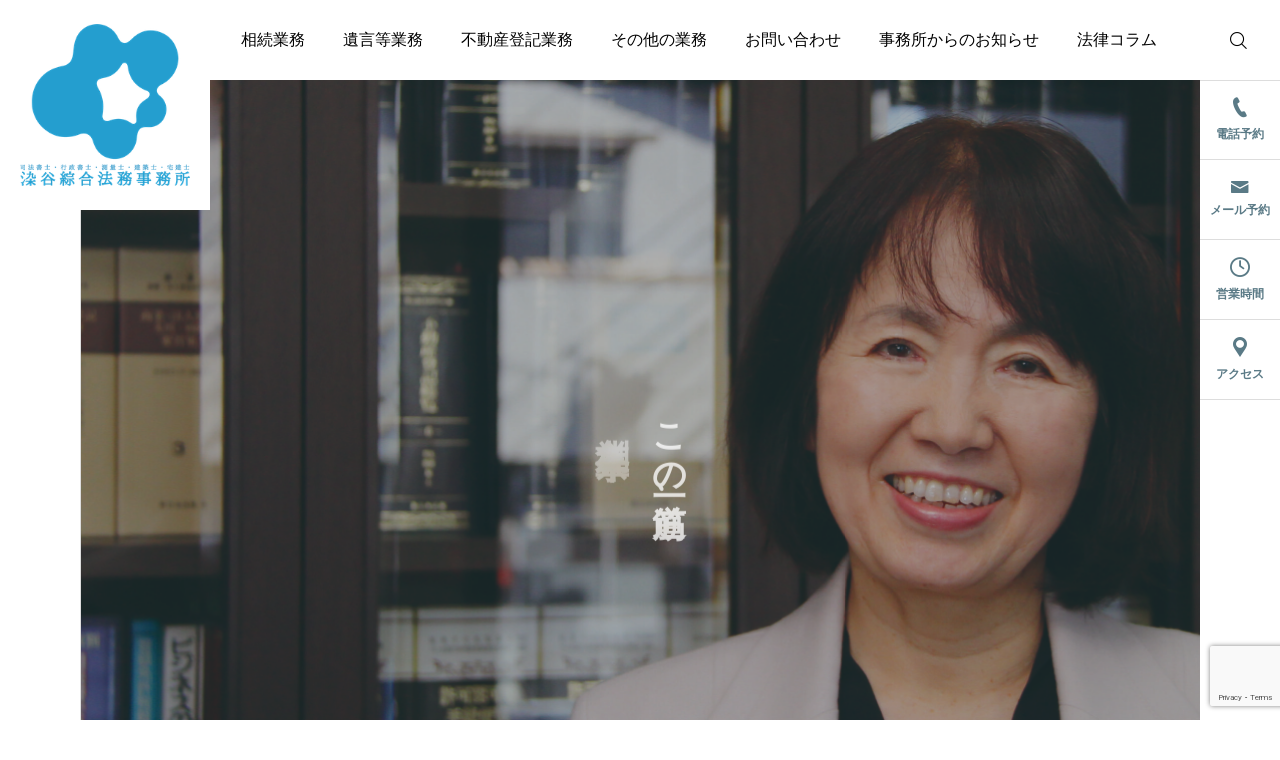

--- FILE ---
content_type: text/html; charset=UTF-8
request_url: https://s-law.info/
body_size: 36588
content:
<!DOCTYPE html><html class="pc" dir="ltr" lang="ja" prefix="og: https://ogp.me/ns#"><head><meta charset="UTF-8"> <!--[if IE]><meta http-equiv="X-UA-Compatible" content="IE=edge"><![endif]--><meta name="viewport" content="width=device-width"><meta name="description" content="経験豊富な熟練司法書士がお悩みを解決"><link rel="pingback" href="https://s-law.info/xmlrpc.php"><title>野田市の司法書士・行政書士 | 染谷綜合法務事務所 — 相続・登記・不動産の安心サポート</title><meta name="description" content="千葉県野田市の司法書士｜ 染谷綜合法務事務所では、相続登記・遺言・成年後見・不動産登記などをワンストップで対応。創業50年以上の信頼と実績で、地域の皆さまの法務・不動産の悩みに真摯に向き合います。" /><meta name="robots" content="max-image-preview:large" /><link rel="canonical" href="https://s-law.info/" /><meta name="generator" content="All in One SEO (AIOSEO) 4.8.7.2" /><meta property="og:locale" content="ja_JP" /><meta property="og:site_name" content="染谷綜合法務事務所 - 経験豊富な熟練司法書士がお悩みを解決" /><meta property="og:type" content="website" /><meta property="og:title" content="野田市の司法書士・行政書士 | 染谷綜合法務事務所 — 相続・登記・不動産の安心サポート" /><meta property="og:description" content="千葉県野田市の司法書士｜ 染谷綜合法務事務所では、相続登記・遺言・成年後見・不動産登記などをワンストップで対応。創業50年以上の信頼と実績で、地域の皆さまの法務・不動産の悩みに真摯に向き合います。" /><meta property="og:url" content="https://s-law.info/" /><meta name="twitter:card" content="summary_large_image" /><meta name="twitter:title" content="野田市の司法書士・行政書士 | 染谷綜合法務事務所 — 相続・登記・不動産の安心サポート" /><meta name="twitter:description" content="千葉県野田市の司法書士｜ 染谷綜合法務事務所では、相続登記・遺言・成年後見・不動産登記などをワンストップで対応。創業50年以上の信頼と実績で、地域の皆さまの法務・不動産の悩みに真摯に向き合います。" /> <script type="application/ld+json" class="aioseo-schema">{"@context":"https:\/\/schema.org","@graph":[{"@type":"BreadcrumbList","@id":"https:\/\/s-law.info\/#breadcrumblist","itemListElement":[{"@type":"ListItem","@id":"https:\/\/s-law.info#listItem","position":1,"name":"Home"}]},{"@type":"Organization","@id":"https:\/\/s-law.info\/#organization","name":"\u67d3\u8c37\u7d9c\u5408\u6cd5\u52d9\u4e8b\u52d9\u6240","description":"\u7d4c\u9a13\u8c4a\u5bcc\u306a\u719f\u7df4\u53f8\u6cd5\u66f8\u58eb\u304c\u304a\u60a9\u307f\u3092\u89e3\u6c7a","url":"https:\/\/s-law.info\/","telephone":"+81471241269","logo":{"@type":"ImageObject","url":"https:\/\/s-law.info\/wp-content\/uploads\/2025\/10\/5c3b926f1d19aeef0b2871c5e4957588.png","@id":"https:\/\/s-law.info\/#organizationLogo","width":1169,"height":1121},"image":{"@id":"https:\/\/s-law.info\/#organizationLogo"}},{"@type":"WebPage","@id":"https:\/\/s-law.info\/#webpage","url":"https:\/\/s-law.info\/","name":"\u91ce\u7530\u5e02\u306e\u53f8\u6cd5\u66f8\u58eb\u30fb\u884c\u653f\u66f8\u58eb | \u67d3\u8c37\u7d9c\u5408\u6cd5\u52d9\u4e8b\u52d9\u6240 \u2014 \u76f8\u7d9a\u30fb\u767b\u8a18\u30fb\u4e0d\u52d5\u7523\u306e\u5b89\u5fc3\u30b5\u30dd\u30fc\u30c8","description":"\u5343\u8449\u770c\u91ce\u7530\u5e02\u306e\u53f8\u6cd5\u66f8\u58eb\uff5c \u67d3\u8c37\u7d9c\u5408\u6cd5\u52d9\u4e8b\u52d9\u6240\u3067\u306f\u3001\u76f8\u7d9a\u767b\u8a18\u30fb\u907a\u8a00\u30fb\u6210\u5e74\u5f8c\u898b\u30fb\u4e0d\u52d5\u7523\u767b\u8a18\u306a\u3069\u3092\u30ef\u30f3\u30b9\u30c8\u30c3\u30d7\u3067\u5bfe\u5fdc\u3002\u5275\u696d50\u5e74\u4ee5\u4e0a\u306e\u4fe1\u983c\u3068\u5b9f\u7e3e\u3067\u3001\u5730\u57df\u306e\u7686\u3055\u307e\u306e\u6cd5\u52d9\u30fb\u4e0d\u52d5\u7523\u306e\u60a9\u307f\u306b\u771f\u646f\u306b\u5411\u304d\u5408\u3044\u307e\u3059\u3002","inLanguage":"ja","isPartOf":{"@id":"https:\/\/s-law.info\/#website"},"breadcrumb":{"@id":"https:\/\/s-law.info\/#breadcrumblist"},"datePublished":"2021-07-24T17:09:04+09:00","dateModified":"2025-10-29T15:23:24+09:00"},{"@type":"WebSite","@id":"https:\/\/s-law.info\/#website","url":"https:\/\/s-law.info\/","name":"\u67d3\u8c37\u7d9c\u5408\u6cd5\u52d9\u4e8b\u52d9\u6240","description":"\u7d4c\u9a13\u8c4a\u5bcc\u306a\u719f\u7df4\u53f8\u6cd5\u66f8\u58eb\u304c\u304a\u60a9\u307f\u3092\u89e3\u6c7a","inLanguage":"ja","publisher":{"@id":"https:\/\/s-law.info\/#organization"}}]}</script> <link rel='dns-prefetch' href='//fonts.googleapis.com' /><link rel="alternate" type="application/rss+xml" title="染谷綜合法務事務所 &raquo; フィード" href="https://s-law.info/feed/" /><link rel="alternate" type="application/rss+xml" title="染谷綜合法務事務所 &raquo; コメントフィード" href="https://s-law.info/comments/feed/" /><link rel="alternate" title="oEmbed (JSON)" type="application/json+oembed" href="https://s-law.info/wp-json/oembed/1.0/embed?url=https%3A%2F%2Fs-law.info%2F" /><link rel="alternate" title="oEmbed (XML)" type="text/xml+oembed" href="https://s-law.info/wp-json/oembed/1.0/embed?url=https%3A%2F%2Fs-law.info%2F&#038;format=xml" /><link rel="preconnect" href="https://fonts.googleapis.com"><link rel="preconnect" href="https://fonts.gstatic.com" crossorigin><link href="https://fonts.googleapis.com/css2?family=Noto+Sans+JP:wght@400;600" rel="stylesheet"><style id='wp-img-auto-sizes-contain-inline-css' type='text/css'>img:is([sizes=auto i],[sizes^="auto," i]){contain-intrinsic-size:3000px 1500px}
/*# sourceURL=wp-img-auto-sizes-contain-inline-css */</style><link rel='stylesheet' id='main-style-css' href='https://s-law.info/wp-content/cache/autoptimize/css/autoptimize_single_8aa8a5b68ba775bb8594d95eee94837c.css?ver=2.8.2' type='text/css' media='all' /><link rel='stylesheet' id='design-plus-css' href='https://s-law.info/wp-content/cache/autoptimize/css/autoptimize_single_012bf884692bba11f42f823ab2fb916f.css?ver=2.8.2' type='text/css' media='all' /><link rel='stylesheet' id='responsive-css' href='https://s-law.info/wp-content/cache/autoptimize/css/autoptimize_single_f2b6d1b7c726fa84fd536882394f1dd3.css?ver=2.8.2' type='text/css' media='screen and (max-width:1221px)' /><link rel='stylesheet' id='google-material-icon-css-css' href='https://fonts.googleapis.com/css2?family=Material+Symbols+Rounded%3Aopsz%2Cwght%2CFILL%2CGRAD%4020..48%2C100..700%2C0..1%2C-50..200&#038;ver=2.8.2' type='text/css' media='all' /><link rel='stylesheet' id='footer-bar-css' href='https://s-law.info/wp-content/cache/autoptimize/css/autoptimize_single_e1be7d6ba275dafa9a0b229272ce0dd7.css?ver=2.8.2' type='text/css' media='screen and (max-width:1221px)' /><link rel='stylesheet' id='splide_css-css' href='https://s-law.info/wp-content/themes/serum_tcd096/js/splide-core.min.css?ver=4.1.3' type='text/css' media='all' /><style id='wp-emoji-styles-inline-css' type='text/css'>img.wp-smiley, img.emoji {
		display: inline !important;
		border: none !important;
		box-shadow: none !important;
		height: 1em !important;
		width: 1em !important;
		margin: 0 0.07em !important;
		vertical-align: -0.1em !important;
		background: none !important;
		padding: 0 !important;
	}
/*# sourceURL=wp-emoji-styles-inline-css */</style><style id='wp-block-library-inline-css' type='text/css'>:root{--wp-block-synced-color:#7a00df;--wp-block-synced-color--rgb:122,0,223;--wp-bound-block-color:var(--wp-block-synced-color);--wp-editor-canvas-background:#ddd;--wp-admin-theme-color:#007cba;--wp-admin-theme-color--rgb:0,124,186;--wp-admin-theme-color-darker-10:#006ba1;--wp-admin-theme-color-darker-10--rgb:0,107,160.5;--wp-admin-theme-color-darker-20:#005a87;--wp-admin-theme-color-darker-20--rgb:0,90,135;--wp-admin-border-width-focus:2px}@media (min-resolution:192dpi){:root{--wp-admin-border-width-focus:1.5px}}.wp-element-button{cursor:pointer}:root .has-very-light-gray-background-color{background-color:#eee}:root .has-very-dark-gray-background-color{background-color:#313131}:root .has-very-light-gray-color{color:#eee}:root .has-very-dark-gray-color{color:#313131}:root .has-vivid-green-cyan-to-vivid-cyan-blue-gradient-background{background:linear-gradient(135deg,#00d084,#0693e3)}:root .has-purple-crush-gradient-background{background:linear-gradient(135deg,#34e2e4,#4721fb 50%,#ab1dfe)}:root .has-hazy-dawn-gradient-background{background:linear-gradient(135deg,#faaca8,#dad0ec)}:root .has-subdued-olive-gradient-background{background:linear-gradient(135deg,#fafae1,#67a671)}:root .has-atomic-cream-gradient-background{background:linear-gradient(135deg,#fdd79a,#004a59)}:root .has-nightshade-gradient-background{background:linear-gradient(135deg,#330968,#31cdcf)}:root .has-midnight-gradient-background{background:linear-gradient(135deg,#020381,#2874fc)}:root{--wp--preset--font-size--normal:16px;--wp--preset--font-size--huge:42px}.has-regular-font-size{font-size:1em}.has-larger-font-size{font-size:2.625em}.has-normal-font-size{font-size:var(--wp--preset--font-size--normal)}.has-huge-font-size{font-size:var(--wp--preset--font-size--huge)}.has-text-align-center{text-align:center}.has-text-align-left{text-align:left}.has-text-align-right{text-align:right}.has-fit-text{white-space:nowrap!important}#end-resizable-editor-section{display:none}.aligncenter{clear:both}.items-justified-left{justify-content:flex-start}.items-justified-center{justify-content:center}.items-justified-right{justify-content:flex-end}.items-justified-space-between{justify-content:space-between}.screen-reader-text{border:0;clip-path:inset(50%);height:1px;margin:-1px;overflow:hidden;padding:0;position:absolute;width:1px;word-wrap:normal!important}.screen-reader-text:focus{background-color:#ddd;clip-path:none;color:#444;display:block;font-size:1em;height:auto;left:5px;line-height:normal;padding:15px 23px 14px;text-decoration:none;top:5px;width:auto;z-index:100000}html :where(.has-border-color){border-style:solid}html :where([style*=border-top-color]){border-top-style:solid}html :where([style*=border-right-color]){border-right-style:solid}html :where([style*=border-bottom-color]){border-bottom-style:solid}html :where([style*=border-left-color]){border-left-style:solid}html :where([style*=border-width]){border-style:solid}html :where([style*=border-top-width]){border-top-style:solid}html :where([style*=border-right-width]){border-right-style:solid}html :where([style*=border-bottom-width]){border-bottom-style:solid}html :where([style*=border-left-width]){border-left-style:solid}html :where(img[class*=wp-image-]){height:auto;max-width:100%}:where(figure){margin:0 0 1em}html :where(.is-position-sticky){--wp-admin--admin-bar--position-offset:var(--wp-admin--admin-bar--height,0px)}@media screen and (max-width:600px){html :where(.is-position-sticky){--wp-admin--admin-bar--position-offset:0px}}

/*# sourceURL=wp-block-library-inline-css */</style><style id='global-styles-inline-css' type='text/css'>:root{--wp--preset--aspect-ratio--square: 1;--wp--preset--aspect-ratio--4-3: 4/3;--wp--preset--aspect-ratio--3-4: 3/4;--wp--preset--aspect-ratio--3-2: 3/2;--wp--preset--aspect-ratio--2-3: 2/3;--wp--preset--aspect-ratio--16-9: 16/9;--wp--preset--aspect-ratio--9-16: 9/16;--wp--preset--color--black: #000000;--wp--preset--color--cyan-bluish-gray: #abb8c3;--wp--preset--color--white: #ffffff;--wp--preset--color--pale-pink: #f78da7;--wp--preset--color--vivid-red: #cf2e2e;--wp--preset--color--luminous-vivid-orange: #ff6900;--wp--preset--color--luminous-vivid-amber: #fcb900;--wp--preset--color--light-green-cyan: #7bdcb5;--wp--preset--color--vivid-green-cyan: #00d084;--wp--preset--color--pale-cyan-blue: #8ed1fc;--wp--preset--color--vivid-cyan-blue: #0693e3;--wp--preset--color--vivid-purple: #9b51e0;--wp--preset--gradient--vivid-cyan-blue-to-vivid-purple: linear-gradient(135deg,rgb(6,147,227) 0%,rgb(155,81,224) 100%);--wp--preset--gradient--light-green-cyan-to-vivid-green-cyan: linear-gradient(135deg,rgb(122,220,180) 0%,rgb(0,208,130) 100%);--wp--preset--gradient--luminous-vivid-amber-to-luminous-vivid-orange: linear-gradient(135deg,rgb(252,185,0) 0%,rgb(255,105,0) 100%);--wp--preset--gradient--luminous-vivid-orange-to-vivid-red: linear-gradient(135deg,rgb(255,105,0) 0%,rgb(207,46,46) 100%);--wp--preset--gradient--very-light-gray-to-cyan-bluish-gray: linear-gradient(135deg,rgb(238,238,238) 0%,rgb(169,184,195) 100%);--wp--preset--gradient--cool-to-warm-spectrum: linear-gradient(135deg,rgb(74,234,220) 0%,rgb(151,120,209) 20%,rgb(207,42,186) 40%,rgb(238,44,130) 60%,rgb(251,105,98) 80%,rgb(254,248,76) 100%);--wp--preset--gradient--blush-light-purple: linear-gradient(135deg,rgb(255,206,236) 0%,rgb(152,150,240) 100%);--wp--preset--gradient--blush-bordeaux: linear-gradient(135deg,rgb(254,205,165) 0%,rgb(254,45,45) 50%,rgb(107,0,62) 100%);--wp--preset--gradient--luminous-dusk: linear-gradient(135deg,rgb(255,203,112) 0%,rgb(199,81,192) 50%,rgb(65,88,208) 100%);--wp--preset--gradient--pale-ocean: linear-gradient(135deg,rgb(255,245,203) 0%,rgb(182,227,212) 50%,rgb(51,167,181) 100%);--wp--preset--gradient--electric-grass: linear-gradient(135deg,rgb(202,248,128) 0%,rgb(113,206,126) 100%);--wp--preset--gradient--midnight: linear-gradient(135deg,rgb(2,3,129) 0%,rgb(40,116,252) 100%);--wp--preset--font-size--small: 13px;--wp--preset--font-size--medium: 20px;--wp--preset--font-size--large: 36px;--wp--preset--font-size--x-large: 42px;--wp--preset--spacing--20: 0.44rem;--wp--preset--spacing--30: 0.67rem;--wp--preset--spacing--40: 1rem;--wp--preset--spacing--50: 1.5rem;--wp--preset--spacing--60: 2.25rem;--wp--preset--spacing--70: 3.38rem;--wp--preset--spacing--80: 5.06rem;--wp--preset--shadow--natural: 6px 6px 9px rgba(0, 0, 0, 0.2);--wp--preset--shadow--deep: 12px 12px 50px rgba(0, 0, 0, 0.4);--wp--preset--shadow--sharp: 6px 6px 0px rgba(0, 0, 0, 0.2);--wp--preset--shadow--outlined: 6px 6px 0px -3px rgb(255, 255, 255), 6px 6px rgb(0, 0, 0);--wp--preset--shadow--crisp: 6px 6px 0px rgb(0, 0, 0);}:where(.is-layout-flex){gap: 0.5em;}:where(.is-layout-grid){gap: 0.5em;}body .is-layout-flex{display: flex;}.is-layout-flex{flex-wrap: wrap;align-items: center;}.is-layout-flex > :is(*, div){margin: 0;}body .is-layout-grid{display: grid;}.is-layout-grid > :is(*, div){margin: 0;}:where(.wp-block-columns.is-layout-flex){gap: 2em;}:where(.wp-block-columns.is-layout-grid){gap: 2em;}:where(.wp-block-post-template.is-layout-flex){gap: 1.25em;}:where(.wp-block-post-template.is-layout-grid){gap: 1.25em;}.has-black-color{color: var(--wp--preset--color--black) !important;}.has-cyan-bluish-gray-color{color: var(--wp--preset--color--cyan-bluish-gray) !important;}.has-white-color{color: var(--wp--preset--color--white) !important;}.has-pale-pink-color{color: var(--wp--preset--color--pale-pink) !important;}.has-vivid-red-color{color: var(--wp--preset--color--vivid-red) !important;}.has-luminous-vivid-orange-color{color: var(--wp--preset--color--luminous-vivid-orange) !important;}.has-luminous-vivid-amber-color{color: var(--wp--preset--color--luminous-vivid-amber) !important;}.has-light-green-cyan-color{color: var(--wp--preset--color--light-green-cyan) !important;}.has-vivid-green-cyan-color{color: var(--wp--preset--color--vivid-green-cyan) !important;}.has-pale-cyan-blue-color{color: var(--wp--preset--color--pale-cyan-blue) !important;}.has-vivid-cyan-blue-color{color: var(--wp--preset--color--vivid-cyan-blue) !important;}.has-vivid-purple-color{color: var(--wp--preset--color--vivid-purple) !important;}.has-black-background-color{background-color: var(--wp--preset--color--black) !important;}.has-cyan-bluish-gray-background-color{background-color: var(--wp--preset--color--cyan-bluish-gray) !important;}.has-white-background-color{background-color: var(--wp--preset--color--white) !important;}.has-pale-pink-background-color{background-color: var(--wp--preset--color--pale-pink) !important;}.has-vivid-red-background-color{background-color: var(--wp--preset--color--vivid-red) !important;}.has-luminous-vivid-orange-background-color{background-color: var(--wp--preset--color--luminous-vivid-orange) !important;}.has-luminous-vivid-amber-background-color{background-color: var(--wp--preset--color--luminous-vivid-amber) !important;}.has-light-green-cyan-background-color{background-color: var(--wp--preset--color--light-green-cyan) !important;}.has-vivid-green-cyan-background-color{background-color: var(--wp--preset--color--vivid-green-cyan) !important;}.has-pale-cyan-blue-background-color{background-color: var(--wp--preset--color--pale-cyan-blue) !important;}.has-vivid-cyan-blue-background-color{background-color: var(--wp--preset--color--vivid-cyan-blue) !important;}.has-vivid-purple-background-color{background-color: var(--wp--preset--color--vivid-purple) !important;}.has-black-border-color{border-color: var(--wp--preset--color--black) !important;}.has-cyan-bluish-gray-border-color{border-color: var(--wp--preset--color--cyan-bluish-gray) !important;}.has-white-border-color{border-color: var(--wp--preset--color--white) !important;}.has-pale-pink-border-color{border-color: var(--wp--preset--color--pale-pink) !important;}.has-vivid-red-border-color{border-color: var(--wp--preset--color--vivid-red) !important;}.has-luminous-vivid-orange-border-color{border-color: var(--wp--preset--color--luminous-vivid-orange) !important;}.has-luminous-vivid-amber-border-color{border-color: var(--wp--preset--color--luminous-vivid-amber) !important;}.has-light-green-cyan-border-color{border-color: var(--wp--preset--color--light-green-cyan) !important;}.has-vivid-green-cyan-border-color{border-color: var(--wp--preset--color--vivid-green-cyan) !important;}.has-pale-cyan-blue-border-color{border-color: var(--wp--preset--color--pale-cyan-blue) !important;}.has-vivid-cyan-blue-border-color{border-color: var(--wp--preset--color--vivid-cyan-blue) !important;}.has-vivid-purple-border-color{border-color: var(--wp--preset--color--vivid-purple) !important;}.has-vivid-cyan-blue-to-vivid-purple-gradient-background{background: var(--wp--preset--gradient--vivid-cyan-blue-to-vivid-purple) !important;}.has-light-green-cyan-to-vivid-green-cyan-gradient-background{background: var(--wp--preset--gradient--light-green-cyan-to-vivid-green-cyan) !important;}.has-luminous-vivid-amber-to-luminous-vivid-orange-gradient-background{background: var(--wp--preset--gradient--luminous-vivid-amber-to-luminous-vivid-orange) !important;}.has-luminous-vivid-orange-to-vivid-red-gradient-background{background: var(--wp--preset--gradient--luminous-vivid-orange-to-vivid-red) !important;}.has-very-light-gray-to-cyan-bluish-gray-gradient-background{background: var(--wp--preset--gradient--very-light-gray-to-cyan-bluish-gray) !important;}.has-cool-to-warm-spectrum-gradient-background{background: var(--wp--preset--gradient--cool-to-warm-spectrum) !important;}.has-blush-light-purple-gradient-background{background: var(--wp--preset--gradient--blush-light-purple) !important;}.has-blush-bordeaux-gradient-background{background: var(--wp--preset--gradient--blush-bordeaux) !important;}.has-luminous-dusk-gradient-background{background: var(--wp--preset--gradient--luminous-dusk) !important;}.has-pale-ocean-gradient-background{background: var(--wp--preset--gradient--pale-ocean) !important;}.has-electric-grass-gradient-background{background: var(--wp--preset--gradient--electric-grass) !important;}.has-midnight-gradient-background{background: var(--wp--preset--gradient--midnight) !important;}.has-small-font-size{font-size: var(--wp--preset--font-size--small) !important;}.has-medium-font-size{font-size: var(--wp--preset--font-size--medium) !important;}.has-large-font-size{font-size: var(--wp--preset--font-size--large) !important;}.has-x-large-font-size{font-size: var(--wp--preset--font-size--x-large) !important;}
/*# sourceURL=global-styles-inline-css */</style><style id='classic-theme-styles-inline-css' type='text/css'>/*! This file is auto-generated */
.wp-block-button__link{color:#fff;background-color:#32373c;border-radius:9999px;box-shadow:none;text-decoration:none;padding:calc(.667em + 2px) calc(1.333em + 2px);font-size:1.125em}.wp-block-file__button{background:#32373c;color:#fff;text-decoration:none}
/*# sourceURL=/wp-includes/css/classic-themes.min.css */</style><link rel='stylesheet' id='contact-form-7-css' href='https://s-law.info/wp-content/cache/autoptimize/css/autoptimize_single_64ac31699f5326cb3c76122498b76f66.css?ver=6.1.4' type='text/css' media='all' /><link rel='stylesheet' id='footer-bar-css-css' href='https://s-law.info/wp-content/cache/autoptimize/css/autoptimize_single_e1be7d6ba275dafa9a0b229272ce0dd7.css?ver=6.9' type='text/css' media='all' /><style>:root {
  --tcd-font-type1: Arial,"Hiragino Sans","Yu Gothic Medium","Meiryo",sans-serif;
  --tcd-font-type2: "Times New Roman",Times,"Yu Mincho","游明朝","游明朝体","Hiragino Mincho Pro",serif;
  --tcd-font-type3: Palatino,"Yu Kyokasho","游教科書体","UD デジタル 教科書体 N","游明朝","游明朝体","Hiragino Mincho Pro","Meiryo",serif;
  --tcd-font-type-logo: "Noto Sans JP",sans-serif;
}</style> <script defer type="text/javascript" src="https://s-law.info/wp-includes/js/jquery/jquery.min.js?ver=3.7.1" id="jquery-core-js"></script> <script defer type="text/javascript" src="https://s-law.info/wp-includes/js/jquery/jquery-migrate.min.js?ver=3.4.1" id="jquery-migrate-js"></script> <script defer type="text/javascript" src="https://s-law.info/wp-content/cache/autoptimize/js/autoptimize_single_a6b0dc9dd91e057d09dadf4a53db345d.js?ver=2.8.2" id="header_fix-js"></script> <link rel="https://api.w.org/" href="https://s-law.info/wp-json/" /><link rel="alternate" title="JSON" type="application/json" href="https://s-law.info/wp-json/wp/v2/pages/5" /><link rel='shortlink' href='https://s-law.info/' /><style type="text/css">body { font-size:16px; }
.single_title { font-size:28px; }
#page_header .catch, #page_header_small .catch { font-size:34px; }
.common_catch, .tcdce-body .common_catch, .cb_free_space .post_content h2:not(.styled_h2) { font-size:32px !important; }
@media screen and (max-width:1221px) {
  .common_catch, .tcdce-body .common_catch, .cb_free_space .post_content h2:not(.styled_h2) { font-size:26px  !important; }
  #page_header .catch, #page_header_small .catch { font-size:26px; }
}
@media screen and (max-width:800px) {
  body { font-size:16px; }
  #page_header .catch, #page_header_small .catch { font-size:18px; }
  .single_title { font-size:20px; }
  .common_catch, .tcdce-body .common_catch, .cb_free_space .post_content h2:not(.styled_h2) { font-size:20px !important; }
}
body, input, textarea { font-weight:500; font-family: var(--tcd-font-type2); }

#page_header .catch, #page_header_small .catch { font-family: var(--tcd-font-type2); font-weight:600; }


#splash_screen .catch { font-family:var(--tcd-font-type1); }


.common_catch, .tcdce-body .common_catch, .cb_free_space .post_content h2:not(.styled_h2), .design_headline, .rich_font, .p-vertical { font-family: var(--tcd-font-type2); font-weight:600; }

.single_title { font-family: var(--tcd-font-type2); font-weight:600; }
.rich_font_type2 { font-family: Arial, "Hiragino Sans", "ヒラギノ角ゴ ProN", "Hiragino Kaku Gothic ProN", "游ゴシック", YuGothic, "メイリオ", Meiryo, sans-serif; font-weight:600; }
.rich_font_1 { font-family:var(--tcd-font-type1) !important; font-weight:600; }
.rich_font_2 { font-family:var(--tcd-font-type2) !important; font-weight:600; }
.rich_font_3 { font-family:var(--tcd-font-type3) !important; font-weight:600; }
.rich_font_logo { font-family:var(--tcd-font-type-logo); font-weight: bold !important; }

.logo_text { font-size:26px; }
@media screen and (max-width:1201px) {
  .logo_text { font-size:20px; }
}
.author_profile .avatar_area:before, .animate_image:before, .animate_background .image_wrap:before {
  background:rgba(255,255,255,0.5); content:''; display:block; position:absolute; top:0; left:0; z-index:10; width:100%; height:100%; opacity:0; pointer-events:none;
  -webkit-transition: opacity 0.3s ease; transition: opacity 0.3s ease;
}
.author_profile .avatar_area:hover:before, .animate_image:hover:before, .animate_background:hover .image_wrap:before {
  opacity:1;
}

a { color:#000; }

:root {
  --tcd-accent-color:90,122,134;
}
#header_logo2 .icon_image, #comment_tab li.active a, .widget_tab_post_list_button div.active, .widget_categories a:before, #single_post_category, #header_slider_wrap .slick-dots .slick-active button::before, #side_icon_button a.no_icon, #drawer_icon_button .item.long a, .tcdw_search_box_widget .tag_list a:hover
{ background-color:#5a7a86; }

.schedule_content table, .schedule_content td, .splide__arrow, #header_slider_wrap .slick-dots button::before, #side_icon_button a.no_icon, #side_icon_button .item:first-of-type a.no_icon, #drawer_icon_button .item.long a
{ border-color:#5a7a86; }

#side_icon_button a, #footer_icon_banner a:before, .icon_button .google_icon, #footer_sns.color_type1 li a:before, #bread_crumb, #bread_crumb li.last, #related_post .headline, .news_category_button li.current a, .schedule_content table, #comments .headline, .splide__arrow:before, #treatment_list .header .catch, #page_contents .content_header .common_catch, #post_pagination p,
  #global_menu > ul > li.current-menu-item > a, .megamenu_a .category_list li.active a, #global_menu > ul > li.active_megamenu_button > a, .faq_list .title.active, .page_navi span.current, #drawer_icon_button a, #drawer_icon_button a:before, #drawer_icon_button .item.long a, .doctor_meta .item.name a:hover
{ color:#5a7a86; }
#footer_sns.color_type1 li.note a:before{ background-color:#5a7a86; }

.cardlink .title a:hover { color:#32525e !important; }

.doctor_meta .pos { background-color:rgba(90,122,134,0.7); }
#global_menu ul ul a:hover { background-color:rgba(90,122,134,0.25); }

#side_icon_button a.no_icon:hover, .splide__arrow:hover, #single_post_category:hover, #p_readmore .button:hover, .c-pw__btn:hover, #comment_tab li a:hover, #submit_comment:hover, #cancel_comment_reply a:hover, #post_tag_list a:hover,  #wp-calendar #prev a:hover, #wp-calendar #next a:hover, #wp-calendar td a:hover, #comment_tab li a:hover, .tcdw_tag_list_widget ol a:hover,
  .widget_tag_cloud .tagcloud a:hover, #wp-calendar tbody a:hover, #drawer_menu .menu li.menu-item-has-children > a > .button:hover:after, #drawer_menu .menu li.menu-item-has-children > a > .button:hover:before, #mobile_menu .child_menu_button:hover:after, #mobile_menu .child_menu_button:hover:before, #header_slider_wrap .slick-dots button:hover::before
{ background-color:#32525e; }

#side_icon_button a.no_icon:hover, .splide__arrow:hover, #comment_textarea textarea:focus, .c-pw__box-input:focus, .tcdw_tag_list_widget ol a:hover, .widget_tag_cloud .tagcloud a:hover, #header_slider_wrap .slick-dots button:hover::before, #side_icon_button .item:first-of-type a.no_icon:hover
{ border-color:#32525e; }

a:hover, #header_logo a:hover, #drawer_menu .menu ul ul a:hover, #drawer_menu .menu li > a:hover > span:after, #drawer_menu .menu li.active > a > .button:after, #featured_post a:hover, #drawer_menu .close_button:hover:before, #drawer_menu_search .button_area:hover:before, #drawer_lang_button li a:hover, .megamenu_b .splide__arrow:hover:before, #related_post .meta .news_category:hover,
  #header.active #header_search_button:hover:before, #global_menu > ul > li > a:hover, #global_menu > ul > li.current-menu-parent > a, #global_menu > ul > li.current-menu-ancestor > a, #header_search_button:hover:before, #header_search .button:hover label:before, .single_post_nav:hover span:after, .faq_list .title:hover,
    #drawer_menu .menu a:hover, #drawer_menu .menu > ul > li.active > a, #drawer_menu .menu > ul > li.current-menu-item > a, #drawer_menu .menu > li > a > .title:hover, .cb_news_list .news_category_sort_button li.active span, .cb_news_list .news_category_sort_button li:hover span, #searchform .submit_button:hover:before, #footer_social_link li a:hover:before, #next_prev_post a:hover, .tcdw_search_box_widget .search_area .search_button:hover:before,
      #single_author_title_area .author_link li a:hover:before, .author_profile a:hover, #post_meta_bottom a:hover, .cardlink_title a:hover, .comment a:hover, .comment_form_wrapper a:hover, #tcd_toc.styled .toc_link:hover, .tcd_toc_widget.no_underline .toc_widget_wrap.styled .toc_link:hover, #news_list .category:hover, #single_post_title .meta .news_category:hover, #treatment_list .post_list a:hover, .mega_treatment_category a:hover .title
{ color:#32525e; }

#archive_blog, .breadcrumb_type2 #bread_crumb, .cb_carousel, .cb_free_space:before, #treatment_list, #mobile_menu li li a, #mobile_menu li ul, body.single-post #main_content, #page_contents .color_bg_content::before, .cb_two_column
{ background-color:#f3f2f1; }

.post_content a, .widget_block a, .textwidget a, #no_post a, #page_404_header .desc a { color:#005c87; }
.widget_block a:hover, #no_post a:hover, #page_404_header .desc a:hover { color:rgba(0,92,135,0.6); }
.design_button { width:280px; height:60px; line-height:60px;border-radius:6px;color:#4482a0 !important; border-color:#4482a0; }
.design_button:before { background-color:#d6d6d6;opacity:0; }
.design_button:hover, .cb_box_content a:hover .design_button { color:#fff !important; border-color:#d6d6d6; }
.design_button:hover:before, .cb_box_content a:hover .design_button:before { opacity:1; }
@media (max-width: 1200px) {
  .design_button { width:260px; }
}
@media (max-width: 800px) {
  .design_button { width:240px; height:50px; line-height:50px; }
}
.styled_h2 {
  font-size:28px!important;
  text-align:left!important;
  font-weight:600!important;
  color:#4d3c28;
  border-color:#4d3c28;
  border-width:1px;
  border-style:solid;
border-left:none;
border-right:none;
border-top:none;
border-bottom:none;
background-color:transparent;
}
@media screen and (max-width:800px) {
  .styled_h2 { font-size:22px!important; }
}
.styled_h3 {
  font-size:26px!important;
  text-align:left!important;
  font-weight:600!important;
  color:#4d3c28;
  border-color:#4d3c28;
  border-width:2px;
  border-style:solid;
padding-left:1em!important;
padding-top:0.5em!important;
padding-bottom:0.5em!important;
border-right:none;
border-top:none;
border-bottom:none;
background-color:transparent;
}
@media screen and (max-width:800px) {
  .styled_h3 { font-size:20px!important; }
}
.styled_h4 {
  font-size:22px!important;
  text-align:left!important;
  font-weight:400!important;
  color:#4d3c28;
  border-color:#dddddd;
  border-width:1px;
  border-style:dotted;
border-left:none;
border-right:none;
border-top:none;
padding-bottom:0.8em!important;
background-color:transparent;
}
@media screen and (max-width:800px) {
  .styled_h4 { font-size:18px!important; }
}
.styled_h5 {
  font-size:20px!important;
  text-align:left!important;
  font-weight:400!important;
  color:#4d3c28;
  border-color:#000000;
  border-width:3px;
  border-style:double;
border-left:none;
border-right:none;
border-top:none;
border-bottom:none;
background-color:#f2f2f2;
padding:0.8em 1em!important;
}
@media screen and (max-width:800px) {
  .styled_h5 { font-size:16px!important; }
}
.q_custom_button1 { width:280px; height:60px; line-height:60px;border-radius:6px;color:#4482a0 !important; border-color:#4482a0; }
.q_custom_button1:before { background-color:#d6d6d6;opacity:0; }
.q_custom_button1:hover { color:#fff !important; border-color:#d6d6d6; }
.q_custom_button1:hover:before { opacity:1; }
@media (max-width: 1200px) {
  .q_custom_button1 { width:260px; }
}
@media (max-width: 800px) {
  .q_custom_button1 { width:240px; height:50px; line-height:50px; }
}
.q_custom_button2 { width:280px; height:60px; line-height:60px;border-radius:0px;color:#fff !important; background-color:#937960;border:none; }
.q_custom_button2:before { background-color:#7c6552;opacity:0; }
.q_custom_button2:hover {  }
.q_custom_button2:hover:before { opacity:1; }
@media (max-width: 1200px) {
  .q_custom_button2 { width:260px; }
}
@media (max-width: 800px) {
  .q_custom_button2 { width:240px; height:50px; line-height:50px; }
}
.q_custom_button3 { width:280px; height:60px; line-height:60px;border-radius:0px;color:#fff !important; border-color:#937960; }
.q_custom_button3:before { background-color:#937960;opacity:1; }
.q_custom_button3:hover { color:#7c6552 !important; border-color:#7c6552; }
.q_custom_button3:hover:before { opacity:0; }
@media (max-width: 1200px) {
  .q_custom_button3 { width:260px; }
}
@media (max-width: 800px) {
  .q_custom_button3 { width:240px; height:50px; line-height:50px; }
}
.q_frame1 {
  background:#ffffff;
  border-radius:0px;
  border-width:1px;
  border-color:#dddddd;
  border-style:solid;
}
.q_frame1 .q_frame_label {
  color:#000000;
}
.q_frame2 {
  background:#ffffff;
  border-radius:0px;
  border-width:1px;
  border-color:#009aff;
  border-style:solid;
}
.q_frame2 .q_frame_label {
  color:#009aff;
}
.q_frame3 {
  background:#ffffff;
  border-radius:10px;
  border-width:1px;
  border-color:#f9b42d;
  border-style:solid;
}
.q_frame3 .q_frame_label {
  color:#f9b42d;
}
.q_underline1 {
  font-weight:400;
  background-image: -webkit-linear-gradient(left, transparent 50%, #81b6c6 50%);
  background-image: -moz-linear-gradient(left, transparent 50%, #81b6c6 50%);
  background-image: linear-gradient(to right, transparent 50%, #81b6c6 50%);
  }
.q_underline2 {
  font-weight:600;
  background-image: -webkit-linear-gradient(left, transparent 50%, #99f9ff 50%);
  background-image: -moz-linear-gradient(left, transparent 50%, #99f9ff 50%);
  background-image: linear-gradient(to right, transparent 50%, #99f9ff 50%);
  }
.q_underline3 {
  font-weight:600;
  background-image: -webkit-linear-gradient(left, transparent 50%, #ff99b8 50%);
  background-image: -moz-linear-gradient(left, transparent 50%, #ff99b8 50%);
  background-image: linear-gradient(to right, transparent 50%, #ff99b8 50%);
  }
.speech_balloon1 .speech_balloon_text_inner {
  color:#ffffff;
  background-color:#86abcc;
  border-color:#ffffff;
}
.speech_balloon1 .before { border-left-color:#ffffff; }
.speech_balloon1 .after { border-right-color:#86abcc; }
.speech_balloon2 .speech_balloon_text_inner {
  color:#000000;
  background-color:#ffffff;
  border-color:#5fa3b5;
}
.speech_balloon2 .before { border-left-color:#5fa3b5; }
.speech_balloon2 .after { border-right-color:#ffffff; }
.speech_balloon3 .speech_balloon_text_inner {
  color:#ffffff;
  background-color:#86abcc;
  border-color:#ffffff;
}
.speech_balloon3 .before { border-left-color:#ffffff; }
.speech_balloon3 .after { border-right-color:#86abcc; }
.speech_balloon4 .speech_balloon_text_inner {
  color:#000000;
  background-color:#ffffff;
  border-color:#5fa3b5;
}
.speech_balloon4 .before { border-left-color:#5fa3b5; }
.speech_balloon4 .after { border-right-color:#ffffff; }
.qt_google_map .pb_googlemap_custom-overlay-inner { background:#000000; color:#ffffff; }
.qt_google_map .pb_googlemap_custom-overlay-inner::after { border-color:#000000 transparent transparent transparent; }</style><style id="current-page-style" type="text/css">#header_slider .item1 .overlay { background-color:rgba(0,0,0,0.3); }
#header_slider .item1 .catch { font-size:34px !important; }
@media screen and (max-width:1221px) {
  #header_slider .item1 .catch { font-size:29px !important; }
}
@media screen and (max-width:800px) {
  #header_slider .item1 .catch { font-size:24px !important; }
}
#header_slider .item2 .overlay { background-color:rgba(0,0,0,0.3); }
#header_slider .item2 .catch { font-size:34px !important; }
@media screen and (max-width:1221px) {
  #header_slider .item2 .catch { font-size:29px !important; }
}
@media screen and (max-width:800px) {
  #header_slider .item2 .catch { font-size:24px !important; }
}
#header_slider .item3 .overlay { background-color:rgba(0,0,0,0.3); }
#header_slider .item3 .catch { font-size:34px !important; }
@media screen and (max-width:1221px) {
  #header_slider .item3 .catch { font-size:29px !important; }
}
@media screen and (max-width:800px) {
  #header_slider .item3 .catch { font-size:24px !important; }
}
#header_slider .item4 .overlay { background-color:rgba(0,0,0,0.3); }
#header_slider .item4 .catch { font-size:34px !important; }
@media screen and (max-width:1221px) {
  #header_slider .item4 .catch { font-size:29px !important; }
}
@media screen and (max-width:800px) {
  #header_slider .item4 .catch { font-size:24px !important; }
}
#site_loader_overlay {
  position:relative; overflow:hidden;
  position:fixed; top:0px; left:0px; width:100%; height:100%; width:100%; height:100vh; z-index:99999;
  opacity:1;
  transition: opacity 0.7s ease 0s;
  background:#ffffff;
}
body.end_loading #site_loader_overlay { opacity:0; pointer-events:none; }
#site_loader_overlay > div { opacity:1; transition: opacity 0.2s ease; }
body.end_loading #site_loader_overlay > div { }
body.end_loading #site_loader_overlay.move_next_page {
  pointer-events:auto;
  transition: opacity 0.4s ease 0s;
  opacity:1;
}
body.end_loading #site_loader_overlay.move_next_page > div { opacity:1; transition: opacity 0.2s ease 0.4s; }
@media screen and (max-width:1024px) {
  #site_loader_overlay > div { transition: opacity 1s ease; }
  body.end_loading #site_loader_overlay { transition: opacity 1s ease 0s; opacity:0; }
}
#site_wrap { display:none; }
.sk-circle {
  width:60px; height:60px; z-index:10;
  position:absolute; left:50%; top:50%; -ms-transform: translate(-50%, -50%); -webkit-transform: translate(-50%, -50%); transform: translate(-50%, -50%);
}
@media screen and (max-width:750px) {
  .sk-circle { width:40px; height:40px; }
}
.sk-circle .sk-child {
  width: 100%;
  height: 100%;
  position: absolute;
  left: 0;
  top: 0;
}
.sk-circle .sk-child:before {
  content: '';
  display: block;
  margin: 0 auto;
  width: 15%;
  height: 15%;
  background-color: #5a7a86;
  border-radius: 100%;
  -webkit-animation: sk-circleBounceDelay 1.2s infinite ease-in-out both;
          animation: sk-circleBounceDelay 1.2s infinite ease-in-out both;
}
.sk-circle .sk-circle2 {
  -webkit-transform: rotate(30deg);
      -ms-transform: rotate(30deg);
          transform: rotate(30deg); }
.sk-circle .sk-circle3 {
  -webkit-transform: rotate(60deg);
      -ms-transform: rotate(60deg);
          transform: rotate(60deg); }
.sk-circle .sk-circle4 {
  -webkit-transform: rotate(90deg);
      -ms-transform: rotate(90deg);
          transform: rotate(90deg); }
.sk-circle .sk-circle5 {
  -webkit-transform: rotate(120deg);
      -ms-transform: rotate(120deg);
          transform: rotate(120deg); }
.sk-circle .sk-circle6 {
  -webkit-transform: rotate(150deg);
      -ms-transform: rotate(150deg);
          transform: rotate(150deg); }
.sk-circle .sk-circle7 {
  -webkit-transform: rotate(180deg);
      -ms-transform: rotate(180deg);
          transform: rotate(180deg); }
.sk-circle .sk-circle8 {
  -webkit-transform: rotate(210deg);
      -ms-transform: rotate(210deg);
          transform: rotate(210deg); }
.sk-circle .sk-circle9 {
  -webkit-transform: rotate(240deg);
      -ms-transform: rotate(240deg);
          transform: rotate(240deg); }
.sk-circle .sk-circle10 {
  -webkit-transform: rotate(270deg);
      -ms-transform: rotate(270deg);
          transform: rotate(270deg); }
.sk-circle .sk-circle11 {
  -webkit-transform: rotate(300deg);
      -ms-transform: rotate(300deg);
          transform: rotate(300deg); }
.sk-circle .sk-circle12 {
  -webkit-transform: rotate(330deg);
      -ms-transform: rotate(330deg);
          transform: rotate(330deg); }
.sk-circle .sk-circle2:before {
  -webkit-animation-delay: -1.1s;
          animation-delay: -1.1s; }
.sk-circle .sk-circle3:before {
  -webkit-animation-delay: -1s;
          animation-delay: -1s; }
.sk-circle .sk-circle4:before {
  -webkit-animation-delay: -0.9s;
          animation-delay: -0.9s; }
.sk-circle .sk-circle5:before {
  -webkit-animation-delay: -0.8s;
          animation-delay: -0.8s; }
.sk-circle .sk-circle6:before {
  -webkit-animation-delay: -0.7s;
          animation-delay: -0.7s; }
.sk-circle .sk-circle7:before {
  -webkit-animation-delay: -0.6s;
          animation-delay: -0.6s; }
.sk-circle .sk-circle8:before {
  -webkit-animation-delay: -0.5s;
          animation-delay: -0.5s; }
.sk-circle .sk-circle9:before {
  -webkit-animation-delay: -0.4s;
          animation-delay: -0.4s; }
.sk-circle .sk-circle10:before {
  -webkit-animation-delay: -0.3s;
          animation-delay: -0.3s; }
.sk-circle .sk-circle11:before {
  -webkit-animation-delay: -0.2s;
          animation-delay: -0.2s; }
.sk-circle .sk-circle12:before {
  -webkit-animation-delay: -0.1s;
          animation-delay: -0.1s; }

@-webkit-keyframes sk-circleBounceDelay {
  0%, 80%, 100% {
    -webkit-transform: scale(0);
            transform: scale(0);
  } 40% {
    -webkit-transform: scale(1);
            transform: scale(1);
  }
}

@keyframes sk-circleBounceDelay {
  0%, 80%, 100% {
    -webkit-transform: scale(0);
            transform: scale(0);
  } 40% {
    -webkit-transform: scale(1);
            transform: scale(1);
  }
}
 

 /*** Theme Options Custom CSS ***/ 

/* 共通 */
@charset "UTF-8";

/* H2を真ん中に */
.styled_h2{
text-align: center !important;
}
/* スマホのみ改行 */
.spbr {
  display: none;
}

/* TOPページ */
/* 画像に枠線 */
.workflow img {
  border: 2px solid #2d93c7;
  padding: 15px ;
  border-radius: 8px ; /* 角丸 */
  display: block;     /* inlineのままだと角丸が効きにくい時がある */
}
/* youtube */
.mufa_youtube {
  width: 100%;
  max-width: 980px;      /* 任意。中央で最大幅を制限したい場合 */
  margin: 20px auto;
  aspect-ratio: 16 / 9;  /* ← これで16:9固定 */
  position: relative;
}
.mufa_youtube iframe {
  width: 100%;
  height: 100%;
  display: block;
  border: 0;
}

/* Googleマップ */
.map-wrap {
  width: 100%;
  max-width: 980px;      /* 任意。中央で最大幅を制限したい場合 */
  aspect-ratio: 16 / 9;  /* ← これで16:9固定 */
  position: relative;
}
.map-wrap iframe {
  width: 100%;
  height: 100%;
  display: block;
  border: 0;
}
/* 青点線 */
.cp_hr02 {
	border-width: 1px 0 0 0;
	border-style: dashed;
	border-color: #2d93c7;
　　margin-bottom: 15px !important;
}



/* SPサイズ */
/* SPサイズ */
/* SPサイズ */
@media screen and (max-width: 800px) {
/* スマホサイズのときだけ改行を有効化 */
.spbr {
    display: inline; 
  }

/* TOPページ */
/* タイトル表示切り替え */
.styled_h2{
text-align: center !important;
font-size: 18px !important;
}
}</style> <script defer src="[data-uri]"></script>  <script defer src="[data-uri]"></script>  <script defer src="[data-uri]"></script> <link rel="icon" href="https://s-law.info/wp-content/uploads/2021/07/cropped-logo02_rc-32x32.png" sizes="32x32" /><link rel="icon" href="https://s-law.info/wp-content/uploads/2021/07/cropped-logo02_rc-192x192.png" sizes="192x192" /><link rel="apple-touch-icon" href="https://s-law.info/wp-content/uploads/2021/07/cropped-logo02_rc-180x180.png" /><meta name="msapplication-TileImage" content="https://s-law.info/wp-content/uploads/2021/07/cropped-logo02_rc-270x270.png" /><style type="text/css" id="wp-custom-css">/* 相続コラムPのボタン消し */
.link_button{
	display:none;
}</style><link rel='stylesheet' id='slick-style-css' href='https://s-law.info/wp-content/cache/autoptimize/css/autoptimize_single_13b1b6672b8cfb0d9ae7f899f1c42875.css?ver=1.0.0' type='text/css' media='all' /></head><body id="body" class="home wp-singular page-template-default page page-id-5 wp-theme-serum_tcd096 mobile_device use_loading_screen show_page_header show_page_header_bar show_footer_bar"><div id="js-body-start"></div><div id="site_loader_overlay"><div class="sk-circle"><div class="sk-circle1 sk-child"></div><div class="sk-circle2 sk-child"></div><div class="sk-circle3 sk-child"></div><div class="sk-circle4 sk-child"></div><div class="sk-circle5 sk-child"></div><div class="sk-circle6 sk-child"></div><div class="sk-circle7 sk-child"></div><div class="sk-circle8 sk-child"></div><div class="sk-circle9 sk-child"></div><div class="sk-circle10 sk-child"></div><div class="sk-circle11 sk-child"></div><div class="sk-circle12 sk-child"></div></div></div><h1 id="header_logo"><p class="logo"> <a href="https://s-law.info/" title="染谷綜合法務事務所"> <img class="logo_image pc" src="https://s-law.info/wp-content/uploads/2024/09/98234ea947993fddfa4aa30c11fda7b4.png" alt="染谷綜合法務事務所" title="染谷綜合法務事務所" width="232" height="222" /> <img class="logo_image mobile" src="https://s-law.info/wp-content/uploads/2024/09/98234ea947993fddfa4aa30c11fda7b4.png?1768645764" alt="染谷綜合法務事務所" title="染谷綜合法務事務所" width="232" height="222" /> </a></p></h1><header id="header"><div id="header_logo2"> <a href="https://s-law.info/" title="染谷綜合法務事務所"><div class="text_image"> <img class="pc" src="https://s-law.info/wp-content/uploads/2024/09/b604a2ec4341a9e43bd6d472f311af85.png" alt="染谷綜合法務事務所" title="染谷綜合法務事務所" width="887" height="115" /> <img class="mobile" src="https://s-law.info/wp-content/uploads/2024/09/b604a2ec4341a9e43bd6d472f311af85.png" alt="" title="" width="887" height="115" /></div> </a></div> <a id="drawer_menu_button" href="#"><span></span><span></span><span></span></a><nav id="global_menu"><ul id="menu-%e3%82%b0%e3%83%ad%e3%83%8a%e3%83%93" class="menu"><li id="menu-item-400" class="menu-item menu-item-type-post_type menu-item-object-page menu-item-has-children menu-item-400"><a href="https://s-law.info/office/">事務所概要</a><ul class="sub-menu"><li id="menu-item-468" class="menu-item menu-item-type-post_type menu-item-object-page menu-item-468"><a href="https://s-law.info/office/greeting/">染谷綜合法務事務所の理念</a></li><li id="menu-item-401" class="menu-item menu-item-type-post_type menu-item-object-page menu-item-401"><a href="https://s-law.info/office/map/">アクセス・営業時間</a></li><li id="menu-item-441" class="menu-item menu-item-type-post_type menu-item-object-page menu-item-441"><a href="https://s-law.info/office/recruit/">採用情報</a></li></ul></li><li id="menu-item-1095" class="menu-item menu-item-type-post_type menu-item-object-page menu-item-has-children menu-item-1095"><a href="https://s-law.info/inheritance/">相続業務</a><ul class="sub-menu"><li id="menu-item-2763" class="menu-item menu-item-type-post_type menu-item-object-page menu-item-2763"><a href="https://s-law.info/inheritance/souzoku-marugoto-support/">相続まるごと定額サポート</a></li><li id="menu-item-1103" class="menu-item menu-item-type-post_type menu-item-object-page menu-item-1103"><a href="https://s-law.info/inheritance/start-here/">初めての方へ<br>（必要な各種事務手続き）</a></li><li id="menu-item-1770" class="menu-item menu-item-type-post_type menu-item-object-page menu-item-1770"><a href="https://s-law.info/inheritance/what-souzoku/">相続とは？<br>（大まかな流れ）</a></li><li id="menu-item-1100" class="menu-item menu-item-type-post_type menu-item-object-page menu-item-1100"><a href="https://s-law.info/inheritance/types-of-inheritance/">相続の種類</a></li><li id="menu-item-1809" class="menu-item menu-item-type-post_type menu-item-object-page menu-item-has-children menu-item-1809"><a href="https://s-law.info/inheritance/specific-procedures-for-inheritance/">相続の具体的な手続き</a><ul class="sub-menu"><li id="menu-item-1105" class="menu-item menu-item-type-post_type menu-item-object-page menu-item-1105"><a href="https://s-law.info/inheritance/preparation-of-the-legal-inheritance-information-diagram/">◆法定相続情報一覧図作成</a></li><li id="menu-item-1101" class="menu-item menu-item-type-post_type menu-item-object-page menu-item-1101"><a href="https://s-law.info/inheritance/inheritance-division-agreement/">◆遺産分割協議<br>（換価分割・代償分割）</a></li><li id="menu-item-1098" class="menu-item menu-item-type-post_type menu-item-object-page menu-item-1098"><a href="https://s-law.info/inheritance/vehicle-title-transfer-due-to-inheritance/">◆相続による車両名義変更手続き</a></li><li id="menu-item-1099" class="menu-item menu-item-type-post_type menu-item-object-page menu-item-1099"><a href="https://s-law.info/inheritance/procedures-for-handling-inherited-money/">◆相続によるお金に関する手続き<br>（銀行口座・株式など）</a></li><li id="menu-item-1104" class="menu-item menu-item-type-post_type menu-item-object-page menu-item-1104"><a href="https://s-law.info/inheritance/registration-of-ownership-transfer-due-to-inheritance/">◆相続による所有権移転登記<br>（土地・建物など）</a></li></ul></li><li id="menu-item-1096" class="menu-item menu-item-type-post_type menu-item-object-page menu-item-1096"><a href="https://s-law.info/inheritance/inheritance-tax-filing/">相続税申告</a></li></ul></li><li id="menu-item-435" class="menu-item menu-item-type-post_type menu-item-object-page menu-item-has-children menu-item-435"><a href="https://s-law.info/last-request/">遺言等業務</a><ul class="sub-menu"><li id="menu-item-3706" class="menu-item menu-item-type-post_type menu-item-object-page menu-item-3706"><a href="https://s-law.info/will-support/">想いをつなぐ遺言作成パッケージ</a></li><li id="menu-item-2045" class="menu-item menu-item-type-post_type menu-item-object-page menu-item-has-children menu-item-2045"><a href="https://s-law.info/last-request/made-last-request/">遺言書を作る</a><ul class="sub-menu"><li id="menu-item-2129" class="menu-item menu-item-type-post_type menu-item-object-page menu-item-2129"><a href="https://s-law.info/last-request/holographic-will/">自筆証書遺言</a></li><li id="menu-item-2130" class="menu-item menu-item-type-post_type menu-item-object-page menu-item-2130"><a href="https://s-law.info/last-request/notarized-will/">公正証書遺言</a></li></ul></li><li id="menu-item-2044" class="menu-item menu-item-type-post_type menu-item-object-page menu-item-2044"><a href="https://s-law.info/last-request/execution-of-a-will/">遺言を実現する（遺言執行）</a></li><li id="menu-item-2043" class="menu-item menu-item-type-post_type menu-item-object-page menu-item-has-children menu-item-2043"><a href="https://s-law.info/last-request/estate-planning-beyond-a-will/">遺言だけじゃない生前準備</a><ul class="sub-menu"><li id="menu-item-2185" class="menu-item menu-item-type-post_type menu-item-object-page menu-item-2185"><a href="https://s-law.info/last-request/estate-planning-beyond-a-will/lifetime-gift/">生前贈与</a></li><li id="menu-item-2042" class="menu-item menu-item-type-post_type menu-item-object-page menu-item-2042"><a href="https://s-law.info/last-request/family-trust-civil-trust/">家族信託・民事信託</a></li></ul></li></ul></li><li id="menu-item-412" class="menu-item menu-item-type-post_type menu-item-object-page menu-item-has-children menu-item-412"><a href="https://s-law.info/real-estate-registration/">不動産登記業務</a><ul class="sub-menu"><li id="menu-item-2251" class="menu-item menu-item-type-post_type menu-item-object-page menu-item-has-children menu-item-2251"><a href="https://s-law.info/real-estate-registration/registration-of-ownership-transfer/">所有権移転登記とは<br>（所有者の変更）</a><ul class="sub-menu"><li id="menu-item-414" class="menu-item menu-item-type-post_type menu-item-object-page menu-item-414"><a href="https://s-law.info/real-estate-registration/registration-of-ownership-transfer-by-sale/">売買による登記</a></li><li id="menu-item-416" class="menu-item menu-item-type-post_type menu-item-object-page menu-item-416"><a href="https://s-law.info/real-estate-registration/registration-of-ownership-transfer-by-gift/">贈与による登記</a></li><li id="menu-item-2252" class="menu-item menu-item-type-post_type menu-item-object-page menu-item-2252"><a href="https://s-law.info/inheritance/registration-of-ownership-transfer-due-to-inheritance/">相続による登記</a></li></ul></li><li id="menu-item-415" class="menu-item menu-item-type-post_type menu-item-object-page menu-item-415"><a href="https://s-law.info/real-estate-registration/mortgage-cancellation-registration/">抵当権抹消登記<br>（住宅ローン完済後）</a></li><li id="menu-item-2250" class="menu-item menu-item-type-post_type menu-item-object-page menu-item-has-children menu-item-2250"><a href="https://s-law.info/real-estate-registration/other-types-of-registration/">その他の登記とは</a><ul class="sub-menu"><li id="menu-item-413" class="menu-item menu-item-type-post_type menu-item-object-page menu-item-413"><a href="https://s-law.info/real-estate-registration/provisional-registration/">仮登記</a></li><li id="menu-item-2249" class="menu-item menu-item-type-post_type menu-item-object-page menu-item-2249"><a href="https://s-law.info/real-estate-registration/other-types-of-registration/registration-of-change-of-address-and-name/">住所・氏名変更登記</a></li><li id="menu-item-2248" class="menu-item menu-item-type-post_type menu-item-object-page menu-item-2248"><a href="https://s-law.info/real-estate-registration/other-types-of-registration/building-registration/">建物の登記（表題・滅失）</a></li><li id="menu-item-2247" class="menu-item menu-item-type-post_type menu-item-object-page menu-item-2247"><a href="https://s-law.info/real-estate-registration/other-types-of-registration/change-of-land-category/">地目変更・地積更正</a></li></ul></li></ul></li><li id="menu-item-1107" class="menu-item menu-item-type-post_type menu-item-object-page menu-item-has-children menu-item-1107"><a href="https://s-law.info/other/">その他の業務</a><ul class="sub-menu"><li id="menu-item-1109" class="menu-item menu-item-type-post_type menu-item-object-page menu-item-has-children menu-item-1109"><a href="https://s-law.info/other/guardianship/">成年後見・保佐人等 申立</a><ul class="sub-menu"><li id="menu-item-1113" class="menu-item menu-item-type-post_type menu-item-object-page menu-item-1113"><a href="https://s-law.info/other/guardianship/adult-guardianship-system/">成年後見制度とは</a></li><li id="menu-item-1111" class="menu-item menu-item-type-post_type menu-item-object-page menu-item-1111"><a href="https://s-law.info/other/guardianship/voluntary-guardianship-system/">自分で備える後見制度</a></li></ul></li><li id="menu-item-1114" class="menu-item menu-item-type-post_type menu-item-object-page menu-item-has-children menu-item-1114"><a href="https://s-law.info/other/commercial-registration/">商業登記</a><ul class="sub-menu"><li id="menu-item-1115" class="menu-item menu-item-type-post_type menu-item-object-page menu-item-1115"><a href="https://s-law.info/other/commercial-registration/company-incorporation-registration/">会社設立 登記</a></li><li id="menu-item-1116" class="menu-item menu-item-type-post_type menu-item-object-page menu-item-1116"><a href="https://s-law.info/other/commercial-registration/registration-of-change-of-directors/">役員変更 登記</a></li><li id="menu-item-1117" class="menu-item menu-item-type-post_type menu-item-object-page menu-item-1117"><a href="https://s-law.info/other/commercial-registration/registration-of-change-in-business-objectives-and-other-amendments/">目的変更・その他変更 登記</a></li></ul></li><li id="menu-item-1108" class="menu-item menu-item-type-post_type menu-item-object-page menu-item-1108"><a href="https://s-law.info/other/permit/">許認可（農地転用・開発許可 等）</a></li><li id="menu-item-1118" class="menu-item menu-item-type-post_type menu-item-object-page menu-item-1118"><a href="https://s-law.info/other/contract/">契約書等 書類作成</a></li><li id="menu-item-1119" class="menu-item menu-item-type-post_type menu-item-object-page menu-item-1119"><a href="https://s-law.info/other/summary-court/">簡易裁判所 代理人業務</a></li></ul></li><li id="menu-item-937" class="menu-item menu-item-type-post_type menu-item-object-page menu-item-has-children menu-item-937"><a href="https://s-law.info/contact/">お問い合わせ</a><ul class="sub-menu"><li id="menu-item-989" class="menu-item menu-item-type-post_type menu-item-object-page menu-item-989"><a href="https://s-law.info/contact/faq/">よくあるご質問</a></li></ul></li><li id="menu-item-1287" class="menu-item menu-item-type-taxonomy menu-item-object-news_category menu-item-1287"><a href="https://s-law.info/news_category/notice-from-the-office/">事務所からのお知らせ</a></li><li id="menu-item-2503" class="menu-item menu-item-type-taxonomy menu-item-object-treatment_category menu-item-2503"><a href="https://s-law.info/legal-opinion_category/inheritance/">法律コラム</a></li></ul></nav><div id="header_search"><div id="header_search_button"></div><form role="search" method="get" id="header_searchform" action="https://s-law.info"><div class="input_area"><input type="text" value="" id="header_search_input" name="s" autocomplete="off"></div><div class="button"><label for="header_search_button"></label><input type="submit" id="header_search_button" value=""></div></form></div><div class="megamenu megamenu_b" id="js-megamenu394"><div class="megamenu_inner"></div></div></header><div id="site_desc"><p class="desc">経験豊富な熟練司法書士がお悩みを解決</p></div><div id="side_icon_button" class="icon_button"><div class="item"> <a class="tel" href="https://s-law.info/contact/"><span>電話予約</span></a></div><div class="item"> <a class="mail" href="https://s-law.info/contact/"><span>メール予約</span></a></div><div class="item"> <a class="clock" href="https://s-law.info/office/map/#business-hours"><span>営業時間</span></a></div><div class="item"> <a class="map" href="https://s-law.info/office/map/#access"><span>アクセス</span></a></div></div><div id="container"><div id="header_slider_wrap"><div id="header_slider"><div class="item image_item item1 first_item slick-slide"> <a href="https://s-law.info/"><h2 class="catch animate_item first_animate_item common_catch direction_type2"><span>この道一筋、</span><span>創業 五十余年</span></h2><div class="overlay"></div><div class="bg_image"> <picture> <source media="(max-width: 800px)" srcset="https://s-law.info/wp-content/uploads/2024/09/fde89cb05fc1ec68b3097e50e399be3a.jpg"> <img src="https://s-law.info/wp-content/uploads/2024/09/8f6451af74de207cb894cf4f5ccfdd96-scaled.jpg" alt="" width="2560" height="1448"> </picture></div> </a></div><div class="item image_item item2  slick-slide"><h2 class="catch animate_item  common_catch direction_type2"><span>豊富な経験と実績で</span><span>お客様のお悩みをサポート</span></h2><div class="overlay"></div><div class="bg_image"> <picture> <source media="(max-width: 800px)" srcset="https://s-law.info/wp-content/uploads/2025/03/553573886688756024-1.jpg"> <img src="https://s-law.info/wp-content/uploads/2025/03/553573886688756024.jpg" alt="" width="1567" height="1045"> </picture></div></div><div class="item image_item item3  slick-slide"><h2 class="catch animate_item  common_catch direction_type2"><span>綜合事務所ならではの</span><span>多角的なご提案も可能</span></h2><div class="overlay"></div><div class="bg_image"> <picture> <source media="(max-width: 800px)" srcset="https://s-law.info/wp-content/uploads/2024/09/65810d6041bf2383af9485c79e09507b-1.jpg"> <img src="https://s-law.info/wp-content/uploads/2024/09/03a8a31ff09684f23732f16583fda35a-scaled.jpg" alt="" width="2560" height="1448"> </picture></div></div><div class="item image_item item4  slick-slide"><h2 class="catch animate_item  common_catch direction_type2"><span>専門家集団による、</span><span>ワンストップのトータルサポート</span></h2><div class="overlay"></div><div class="bg_image"> <picture> <source media="(max-width: 800px)" srcset="https://s-law.info/wp-content/uploads/2025/03/5535738874274781001.jpg"> <img src="https://s-law.info/wp-content/uploads/2025/03/553573887427478100.jpg" alt="" width="1567" height="1045"> </picture></div></div></div></div><div id="content_builder"><section class="cb_free_space num1 no_bg_color" id="cb_content_1"><div class="post_content clearfix"><div class="responsive_desc"><p></p><div class="pc"><h2 class="styled_h2">国家有資格者集団がお客様をワンストップでトータルサポート</h2><div class="mufa_youtube"><iframe title="YouTube video player" src="https://www.youtube.com/embed/Y8j-cf65-AI?autoplay=1&amp;mute=1" width="560" height="315" frameborder="0" allowfullscreen="allowfullscreen"><br /> </iframe></div><p style="text-align: right;"><span style="font-size: 14px;">(2024年度東武アーバンパークライン<strong>「野田市駅」改札出口PV</strong>動画)</span></p><h2 class="styled_h2" style="text-align: center;"><span class="q_underline q_underline1"><strong>ワンストップで対応できる綜合法務サポート体制</strong></span></h2><p style="text-align: center;">染谷綜合法務事務所では、<strong data-start="92" data-end="120">司法書士・行政書士・建築士・測量士・宅建士・FP</strong>が在籍し、<br /> <strong data-start="125" data-end="144">税理士・弁護士・土地家屋調査士</strong>とも連携。<br /> 各分野の専門家がチームとなり、煩雑な手続きを一括して対応いたします。</p><p>&nbsp;</p><h4 class="styled_h4">【例】農地を購入して駐車場に転用したい</h4><p class="p1">通常、下記のように測量士・行政書士・不動産業者・司法書士・土地家屋調査士……<br /> 最大5つ以上の窓口に、その都度説明・依頼が必要でとても煩雑です。</p><div class="workflow"><img fetchpriority="high" decoding="async" class="alignnone wp-image-3012 " src="https://s-law.info/wp-content/uploads/2025/09/20c1a5a41caeef20ea06b992c3c641ae-1-1024x433.png" alt="" width="1156" height="489" srcset="https://s-law.info/wp-content/uploads/2025/09/20c1a5a41caeef20ea06b992c3c641ae-1-1024x433.png 1024w, https://s-law.info/wp-content/uploads/2025/09/20c1a5a41caeef20ea06b992c3c641ae-1-350x148.png 350w, https://s-law.info/wp-content/uploads/2025/09/20c1a5a41caeef20ea06b992c3c641ae-1-768x325.png 768w, https://s-law.info/wp-content/uploads/2025/09/20c1a5a41caeef20ea06b992c3c641ae-1-1536x650.png 1536w, https://s-law.info/wp-content/uploads/2025/09/20c1a5a41caeef20ea06b992c3c641ae-1.png 1916w" sizes="(max-width: 1156px) 100vw, 1156px" /></div><h2><span class="q_underline q_underline1"><strong>染谷綜合法務事務所なら…</strong></span></h2><p style="text-align: center;">弊所ではこれら<span class="q_underline q_underline1">全ての業務を一括して受託することが可能</span>ですので、<br /> 事情を説明するのは<span style="font-size: 24px;"><strong>１つの窓口</strong></span>だけ。</p><div class="workflow"><img decoding="async" class="alignnone wp-image-3086 size-large" src="https://s-law.info/wp-content/uploads/2025/10/cd4a4f99b805f9cda18c50ba6eb7aa09-1-1024x576.png" alt="" width="1024" height="576" srcset="https://s-law.info/wp-content/uploads/2025/10/cd4a4f99b805f9cda18c50ba6eb7aa09-1-1024x576.png 1024w, https://s-law.info/wp-content/uploads/2025/10/cd4a4f99b805f9cda18c50ba6eb7aa09-1-350x197.png 350w, https://s-law.info/wp-content/uploads/2025/10/cd4a4f99b805f9cda18c50ba6eb7aa09-1-768x432.png 768w, https://s-law.info/wp-content/uploads/2025/10/cd4a4f99b805f9cda18c50ba6eb7aa09-1-1536x864.png 1536w, https://s-law.info/wp-content/uploads/2025/10/cd4a4f99b805f9cda18c50ba6eb7aa09-1.png 1920w" sizes="(max-width: 1024px) 100vw, 1024px" /></div><p>&nbsp;</p><p style="text-align: left;">利便性が良いことはもちろん、同所内ですので高いパフォーマンスを発揮することが可能。<br /> 「染谷綜合法務事務所だからお願いしたい」というお客様からの信頼に、同一事務所として応えられる体制を整えました。</p><hr class="cp_hr02" /><p style="text-align: center;">染谷綜合法務グループでは、相続、相続放棄、遺産分割、名義変更、不動産登記、<br /> 農地転用許可、開発許可、測量、建築設計、工事施工、不動産売買、各種契約など<br /> 同一社内で一括対応する「リアル・ワンストップ」サービスを提供してます。</p><div class="q_button_wrap"><a class="q_custom_button q_custom_button1" href="https://s-law.info/contact/" target="_blank" rel="noopener noreferrer">お問い合わせはこちら</a></div><style>.onestop_img {<br />    margin: 0 auto;<br />    padding: 30px;<br />    width: 100%;<br />    height: auto;<br />  }<br /></style></div><p></p><div class="mobile"><h2 class="styled_h2"><strong>国家有資格者集団がお客様を<br /> ワンストップでトータルサポート</strong></h2><div class="mufa_youtube"><iframe title="YouTube video player" src="https://www.youtube.com/embed/Y8j-cf65-AI?autoplay=1&amp;mute=1" width="560" height="315" frameborder="0" allowfullscreen="allowfullscreen"><span data-mce-type="bookmark" style="display: inline-block; width: 0px; overflow: hidden; line-height: 0;" class="mce_SELRES_start">﻿</span><br /> </iframe></div><p style="text-align: right;"><span style="font-size: 9px;">(2024年度東武アーバンパークライン<strong>「野田市駅」改札出口PV</strong>動画)</span></p><h2 class="styled_h2" style="text-align: center;"><span class="q_underline q_underline1"><strong>ワンストップで対応できる<br /> 綜合法務サポート体制</strong></span></h2><p style="text-align: center;">染谷綜合法務事務所では、<br /> <strong data-start="92" data-end="120">司法書士・行政書士・建築士<br /> 測量士・宅建士・FP</strong>が在籍し、<br /> <strong data-start="125" data-end="144">税理士・弁護士・土地家屋調査士</strong>とも連携。<br /> 各分野の専門家がチームとなり、<br /> 煩雑な手続きを一括して対応いたします。</p><h4 class="styled_h4" style="text-align: center; font-size: 16px;">【例】農地を購入して駐車場に転用したい</h4><p class="p1" style="text-align: center;">通常、下記のように測量士・行政書士<br /> 不動産業者司法書士・土地家屋調査士…<br /> <span class="q_underline q_underline1">最大5つ以上</span>の窓口にその都度<br /> 説明・依頼が必要でとても煩雑です。</p><div class="workflow"><img fetchpriority="high" decoding="async" class="alignnone wp-image-3012 " src="https://s-law.info/wp-content/uploads/2025/09/20c1a5a41caeef20ea06b992c3c641ae-1-1024x433.png" alt="" width="1156" height="489" srcset="https://s-law.info/wp-content/uploads/2025/09/20c1a5a41caeef20ea06b992c3c641ae-1-1024x433.png 1024w, https://s-law.info/wp-content/uploads/2025/09/20c1a5a41caeef20ea06b992c3c641ae-1-350x148.png 350w, https://s-law.info/wp-content/uploads/2025/09/20c1a5a41caeef20ea06b992c3c641ae-1-768x325.png 768w, https://s-law.info/wp-content/uploads/2025/09/20c1a5a41caeef20ea06b992c3c641ae-1-1536x650.png 1536w, https://s-law.info/wp-content/uploads/2025/09/20c1a5a41caeef20ea06b992c3c641ae-1.png 1916w" sizes="(max-width: 1156px) 100vw, 1156px" /></div><h2><span class="q_underline q_underline1"><strong>染谷綜合法務事務所なら…</strong></span></h2><p style="text-align: center;">弊所ではこれら全ての業務を一括して<br /> 受託することが可能。<br /> 事情を説明するのは<span style="font-size: 24px;"><span class="q_underline q_underline1"><strong>１つの窓口</strong></span></span>だけ。</p><div class="workflow"><img decoding="async" class="alignnone wp-image-3086 size-large" src="https://s-law.info/wp-content/uploads/2025/10/cd4a4f99b805f9cda18c50ba6eb7aa09-1-1024x576.png" alt="" width="1024" height="576" srcset="https://s-law.info/wp-content/uploads/2025/10/cd4a4f99b805f9cda18c50ba6eb7aa09-1-1024x576.png 1024w, https://s-law.info/wp-content/uploads/2025/10/cd4a4f99b805f9cda18c50ba6eb7aa09-1-350x197.png 350w, https://s-law.info/wp-content/uploads/2025/10/cd4a4f99b805f9cda18c50ba6eb7aa09-1-768x432.png 768w, https://s-law.info/wp-content/uploads/2025/10/cd4a4f99b805f9cda18c50ba6eb7aa09-1-1536x864.png 1536w, https://s-law.info/wp-content/uploads/2025/10/cd4a4f99b805f9cda18c50ba6eb7aa09-1.png 1920w" sizes="(max-width: 1024px) 100vw, 1024px" /></div><p>&nbsp;</p><p style="text-align: center;">利便性が良いことはもちろん、同所内ですので<br /> 高いパフォーマンスを発揮することが可能。<br /> <strong>「染谷綜合法務事務所だからお願いしたい」</strong><br /> というお客様からの信頼に同一事務所として<br /> 応えられる体制を整えました。</p><hr class="cp_hr02" /><p style="text-align: center;">染谷綜合法務グループでは、<br /> 相続,相続放棄,遺産分割,名義変更,不動産登記,<br /> 農地転用許可,開発許可,測量,建築設計,<br /> 工事施工,不動産売買,各種契約など<br /> 同一社内で一括対応する<br /> <span class="q_underline q_underline1"><strong>「リアル・ワンストップ」サービス</strong></span>を<br /> 提供してます。</p><div class="q_button_wrap"><a class="q_custom_button q_custom_button1" href="tel:0471241269">お電話予約はこちら</a></div><p>&nbsp;</p><style>.onestop_img {<br />    margin: 0 auto;<br />    padding: 30px;<br />    width: 100%;<br />    height: auto;<br />  }<br /></style></div></div></div></section><section class="cb_box_content num2" id="cb_content_2"><h2 class="catch common_catch">取扱業務</h2><div class="content"> <a class="item animate_background" href="https://s-law.info/inheritance/" ><div class="image_wrap"> <img class="image" loading="lazy" src="https://s-law.info/wp-content/uploads/2024/09/AdobeStock_455876502-1-scaled.jpeg" width="2560" height="1707" /></div><h3 class="headline common_catch">相続業務</h3><p class="desc">相続財産の登記が必要となりましたら、<br class="spbr" />まずは専門家にご相談ください。相続財産の登記は、土地・建物など、<br class="spbr" />不動産を相続した場合に必要となりますが、<br class="spbr" />相続人が確定していない空白の状態が<br class="spbr" />続いたり、登記をしておかないで後々<br class="spbr" />トラブルになるケースが多々ございます。<br class="spbr" />相続が発生した場合、問題点となりうる情報の<br class="spbr" />早期発見と対策が必要です。</p><div class="link_button"><div class="design_button"><span>くわしくみる</span></div></div> </a> <a class="item animate_background" href="https://s-law.info/last-request/" ><div class="image_wrap"> <img class="image" loading="lazy" src="https://s-law.info/wp-content/uploads/2024/09/AdobeStock_524233674-1-scaled.jpg" width="2560" height="1707" /></div><h3 class="headline common_catch">遺言等業務</h3><p class="desc">「遺言書は財産のある人だけ書けばいい」と<br class="spbr" />考えられている方も多くいらっしゃいます。<br class="spbr" />しかし遺言は、自身の<br class="spbr" />人生最後のメッセージです。<br class="spbr" /> なにも財産だけ書く必要はありません。<br class="spbr" />お亡くなりになられた当人の知らない現世で、<br class="spbr" />当人が想像もしなかった兄弟間の感情が<br class="spbr" />引き起こす相続の争いは、<br class="spbr" />本当に目も当てられないほど悲しく、<br class="spbr" />当人にとっては哀れなことでしょう。<br class="spbr" />そうならないためにも、遺言書を遺しておく<br class="spbr" />ことを強くおすすめいたします。</p><div class="link_button"><div class="design_button"><span>くわしくみる</span></div></div> </a> <a class="item animate_background" href="https://s-law.info/service/real-estate-registration/" ><div class="image_wrap"> <img class="image" loading="lazy" src="https://s-law.info/wp-content/uploads/2024/09/AdobeStock_632367706-scaled.jpeg" width="2560" height="1707" /></div><h3 class="headline common_catch">不動産登記業務</h3><p class="desc">気持ちの上で「この土地は私のもの」と<br class="spbr" />思っていても、たとえ公課租税を<br class="spbr" />ご自身で支払っていたとしても、<br class="spbr" />それを正当に主張することができるのは原則、<br class="spbr" />登記がなされている場合のみです。<br class="spbr" />ですので、未登記の場合は、<br class="spbr" />なるべく早く登記を済ませましょう。<br class="spbr" />不動産の登記が必要となりましたら、<br class="spbr" />まず不動産登記の専門家、<br class="spbr" />司法書士にご相談ください。</p><div class="link_button"><div class="design_button"><span>くわしくみる</span></div></div> </a></div></section><section class="cb_free_space num3" id="cb_content_3"><div class="post_content clearfix"><div class="responsive_desc"><div class="pc"><h3 class="styled_h3">創業50年以上の染谷綜合法務事務所<br class="spbr" />だから出来ること、<br /> お客様のためになること。</h3><h4 class="styled_h4"><strong>イロイロな専門家が一同に常勤する、<br class="spbr" />イロイロ込み込みで<strong>相続報酬5万円～</strong></strong></h4><p><img decoding="async" class="aligncenter wp-image-3100 size-full" src="https://s-law.info/wp-content/uploads/2025/10/75d3d7b6ff212a18a99c637d03e2ae31.png" alt="" width="880" height="390" srcset="https://s-law.info/wp-content/uploads/2025/10/75d3d7b6ff212a18a99c637d03e2ae31.png 880w, https://s-law.info/wp-content/uploads/2025/10/75d3d7b6ff212a18a99c637d03e2ae31-350x155.png 350w, https://s-law.info/wp-content/uploads/2025/10/75d3d7b6ff212a18a99c637d03e2ae31-768x340.png 768w" sizes="(max-width: 880px) 100vw, 880px" /><br /> 各分野の専門家がワンストップで対応。<br class="spbr" />相続手続きは、すべて込みで<br class="spbr" /><strong>明朗5万円〜。</strong><br /> 相続発生後、土地・建物の名義変更に<br class="spbr" />必要な煩雑な手続きを、<br /> まるごとお任せいただける<br class="spbr" /><span class="q_underline q_underline1">“安心のワンパッケージ”</span>でご提供します。</p><div class="cardlink"> <a class="image" href="https://s-law.info/inheritance/souzoku-marugoto-support/"> <img decoding="async" src="https://s-law.info/wp-content/uploads/2025/03/553573886688756024.jpg"> </a><div class="content"><div class="title_area"><p class="date">2025.07.26</p><div class="title"> <a href="https://s-law.info/inheritance/souzoku-marugoto-support/">相続まるごと定額サポート</a></div></div><p class="desc"><span>- 創業50年以上の信頼と実績 - 染谷綜合法務事務所の「相続まるごと定額サポート」キャンペーン 創...</span></p></div></div></div><div class="mobile"><h3 class="styled_h3">創業50年以上の染谷綜合法務事務所<br class="spbr" />だから出来ること、<br /> お客様のためになること。</h3><h4 class="styled_h4"><strong>イロイロな専門家が一同に常勤する、<br class="spbr" />イロイロ込み込みで<strong>相続報酬5万円～</strong></strong></h4><p><img decoding="async" class="aligncenter wp-image-3100 size-full" src="https://s-law.info/wp-content/uploads/2025/10/75d3d7b6ff212a18a99c637d03e2ae31.png" alt="" width="880" height="390" srcset="https://s-law.info/wp-content/uploads/2025/10/75d3d7b6ff212a18a99c637d03e2ae31.png 880w, https://s-law.info/wp-content/uploads/2025/10/75d3d7b6ff212a18a99c637d03e2ae31-350x155.png 350w, https://s-law.info/wp-content/uploads/2025/10/75d3d7b6ff212a18a99c637d03e2ae31-768x340.png 768w" sizes="(max-width: 880px) 100vw, 880px" /></p><p style="text-align: center;">各分野の専門家がワンストップで対応。<br class="spbr" />相続手続きは、すべて込みで<br class="spbr" /><strong>明朗5万円〜。</strong><br /> 相続発生後、土地・建物の名義変更に<br class="spbr" />必要な煩雑な手続きを、<br /> まるごとお任せいただける<br class="spbr" /><span class="q_underline q_underline1">“安心のワンパッケージ”</span>でご提供します。</p><div class="cardlink"> <a class="image" href="https://s-law.info/inheritance/souzoku-marugoto-support/"> <img decoding="async" src="https://s-law.info/wp-content/uploads/2025/03/553573886688756024.jpg"> </a><div class="content"><div class="title_area"><p class="date">2025.07.26</p><div class="title"> <a href="https://s-law.info/inheritance/souzoku-marugoto-support/">相続まるごと定額サポート</a></div></div><p class="desc"><span>- 創業50年以上の信頼と実績 - 染谷綜合法務事務所の「相続まるごと定額サポート」キャンペーン 創...</span></p></div></div></div></div></div></section><section class="cb_box_content num4" id="cb_content_4"><h2 class="catch common_catch">事務所からのお知らせ</h2><div class="content"> <a class="item animate_background" href="https://s-law.info/legal-opinion/digital-estate-inheritance-notes/"  target="_blank" rel="nofollow noopener"><div class="image_wrap"> <img class="image" loading="lazy" src="https://s-law.info/wp-content/uploads/2025/07/12.png" width="1080" height="1350" /></div><h3 class="headline common_catch">今週の法律コラム</h3><p class="desc">◆スマホ・ネット銀行・暗号資産…<br /> デジタル遺品の相続で注意すべきポイントとは？<br /> <br /> 法律は堅苦しく感じるかもしれませんが、<br class="spbr" />相続や契約、暮らしの中に<br class="spbr" />深く関わっています。このコラムでは、<br class="spbr" />身近なテーマをわかりやすく紹介。<br class="spbr" />あなたやご家族の“もしも”に役立つ情報を<br class="spbr" />お届けします。</p><div class="link_button"><div class="design_button"><span>このコラムを読む</span></div></div> </a> <a class="item animate_background" href="https://s-law.info/news/202601_calender/" ><div class="image_wrap"> <img class="image" loading="lazy" src="https://s-law.info/wp-content/uploads/2025/12/202601.png" width="1080" height="1350" /></div><h3 class="headline common_catch">2026年｜1月営業日のお知らせ</h3><p class="desc">1月の営業日のお知らせです。<br /> カレンダーの○の部分を休業日と<br class="spbr" />させていただきます。<br /> <br /> 手続きやご相談が増える時期でもありますので、ご来所の際はお早めの事前ご予約をお勧めしております。</p><div class="link_button"><div class="design_button"><span>このお知らせを読む</span></div></div> </a> <a class="item animate_background" href="https://s-law.info/news/2026_newyear_introduction/" ><div class="image_wrap"> <img class="image" loading="lazy" src="https://s-law.info/wp-content/uploads/2025/12/621d874a8d1fee415aa959e195f9b93b.png" width="1080" height="1350" /></div><h3 class="headline common_catch">2026年｜新年のご挨拶</h3><p class="desc">新年あけましておめでとうございます。<br /> <br /> 旧年中は格別のご厚情を賜り、誠にありがとうございました。<br /> 本年も、より一層のサービス向上を目指し、誠心誠意努めてまいります。</p><div class="link_button"><div class="design_button"><span>このお知らせを読む</span></div></div> </a></div></section><section class="cb_free_space num5" id="cb_content_5"><div class="post_content clearfix"><div class="responsive_desc"><div class="pc"><h2 class="styled_h2">アクセス・営業時間</h2><div class="map-wrap"><iframe style="border: 0;" src="https://www.google.com/maps/embed?pb=!1m18!1m12!1m3!1d254.4373773193099!2d139.86513493245877!3d35.94143162026521!2m3!1f0!2f0!3f0!3m2!1i1024!2i768!4f13.1!3m3!1m2!1s0x60189808a975744b%3A0xb2032402491914d8!2z5Y-45rOV5pu45aOrIOafk-iwt-e2nOWQiOazleWLmeS6i-WLmeaJgA!5e1!3m2!1sja!2sjp!4v1759565559779!5m2!1sja!2sjp" width="600" height="450" allowfullscreen="allowfullscreen"></iframe></div><p>&nbsp;</p><div class="two_col_content"><div class="item"><h3><span class="q_underline q_underline1">お車でお越しの方</span></h3><p class="item_p">駐車場は<strong>3台程度</strong>ございます。<br /> 国道16号を柏方面からお越しになった場合、<br class="spbr" />野田市駅方面に左折し約5分です。<br class="spbr" />野田市駅を越えて道なりに進むと<br class="spbr" />石井医院が左手にあり、そのすぐ先に<br class="spbr" />信号と交差点があります。<br class="spbr" />水色の看板と赤い郵便ポストが目印です。<br /> ※カーナビは「電話:<a href="tel:0471241269">04-7124-1269</a>」で<br class="spbr" />設定ください。</p></div><div class="item"><h3><span class="q_underline q_underline1">電車でお越しの方</span></h3><p class="item_p"><strong>最寄駅：<br class="spbr" />東武アーバンパークライン 「野田市」駅</strong><br /> ロータリーを越えて、<br class="spbr" />キッコーマン醤油工場の方に進んでください。<br /> 道なりに徒歩で約7分ほど進むと<br class="spbr" />1つめの信号があります。<br /> その交差点手前の左手に駐車場つきの事務所が<br class="spbr" />ございます。<br /> 水色の看板と赤い郵便ポストが目印です。</p></div></div><div class="q_button_wrap"><a class="q_custom_button q_custom_button1" href="https://s-law.info/contact/" target="_blank" rel="noopener noreferrer">お問い合わせはこちら</a></div></div><div class="mobile"><h2 class="styled_h2">アクセス・営業時間</h2><div class="map-wrap"><iframe style="border: 0;" src="https://www.google.com/maps/embed?pb=!1m18!1m12!1m3!1d254.4373773193099!2d139.86513493245877!3d35.94143162026521!2m3!1f0!2f0!3f0!3m2!1i1024!2i768!4f13.1!3m3!1m2!1s0x60189808a975744b%3A0xb2032402491914d8!2z5Y-45rOV5pu45aOrIOafk-iwt-e2nOWQiOazleWLmeS6i-WLmeaJgA!5e1!3m2!1sja!2sjp!4v1759565559779!5m2!1sja!2sjp" width="600" height="450" allowfullscreen="allowfullscreen"></iframe></div><p>&nbsp;</p><div class="two_col_content"><div class="item"><h3><span class="q_underline q_underline1">お車でお越しの方</span></h3><p class="item_p">駐車場は<strong>3台程度</strong>ございます。<br /> 国道16号を柏方面からお越しになった場合、<br class="spbr" />野田市駅方面に左折し約5分です。<br class="spbr" />野田市駅を越えて道なりに進むと<br class="spbr" />石井医院が左手にあり、そのすぐ先に<br class="spbr" />信号と交差点があります。<br class="spbr" />水色の看板と赤い郵便ポストが目印です。<br /> ※カーナビは「電話:<a href="tel:0471241269">04-7124-1269</a>」で<br class="spbr" />設定ください。</p></div><div class="item"><h3><span class="q_underline q_underline1">電車でお越しの方</span></h3><p class="item_p"><strong>最寄駅：<br class="spbr" />東武アーバンパークライン 「野田市」駅</strong><br /> ロータリーを越えて、<br class="spbr" />キッコーマン醤油工場の方に進んでください。<br /> 道なりに徒歩で約7分ほど進むと<br class="spbr" />1つめの信号があります。<br /> その交差点手前の左手に駐車場つきの事務所が<br class="spbr" />ございます。<br /> 水色の看板と赤い郵便ポストが目印です。</p></div></div><div class="q_button_wrap"><a class="q_custom_button q_custom_button1" href="tel:0471241269">お電話予約はこちら</a></div></div></div><style>*,<br />  *::before,<br />  *::after {<br />    box-sizing: border-box;<br />  }</p>
<p>  .two_col_content>.item {<br />    width: calc(50% - 30px);<br />  }</p>
<p>  .two_col_content {<br />    display: flex;<br />    flex-wrap: wrap;<br />    justify-content: space-between;<br />    margin-bottom: 70px;<br />  }</p>
<p>  @media only screen and (max-width: 800px) {<br />    .two_col_content {<br />      display: block;<br />      margin-bottom: 40px;<br />      font-size: 14px;<br />      margin-top: -20px;<br />    }<br />  }<br /></style></div></section><section class="cb_free_space num6 no_bg_color" id="cb_content_6"><div class="post_content clearfix"><div class='schedule_content'><div class='info'><h3>司法書士染谷綜合法務事務所</h3><p>〒278-0037 <a href="https://www.google.co.jp/maps/place/%E5%8F%B8%E6%B3%95%E6%9B%B8%E5%A3%AB+%E6%9F%93%E8%B0%B7%E7%B6%9C%E5%90%88%E6%B3%95%E5%8B%99%E4%BA%8B%E5%8B%99%E6%89%80/@35.9415857,139.8649863,66m/data=!3m1!1e3!4m6!3m5!1s0x60189808a975744b:0xb2032402491914d8!8m2!3d35.9416251!4d139.8651174!16s%2Fg%2F1tpc7zrs?entry=ttu&amp;g_ep=EgoyMDI1MTAwMS4wIKXMDSoASAFQAw%3D%3D" target="_blank" rel="noopener">千葉県野田市野田45-23</a><br /> TEL:<a href="tel:+81471241269">04-7124-1269</a><br /> FAX:04-7125-7775</p><p>営業時間：平日 8:30 – 17:30<br /> 定休日：土日・祝日</p></div><div class='schedule'><table><tr class='row1'><td class='col1'><div class='content'>営業時間<br /> （平日）</div></td><td class='col2'><div class='content'>月</div></td><td class='col3'><div class='content'>火</div></td><td class='col4'><div class='content'>水</div></td><td class='col5'><div class='content'>木</div></td><td class='col6'><div class='content'>金</div></td><td class='col7'><div class='content'>土</div></td><td class='col8'><div class='content'>日</div></td></tr><tr class='row2'><td class='col1'><div class='content'>8:30 ~ 17:30</div></td><td class='col2'><div class='content'>&#10003;</div></td><td class='col3'><div class='content'>&#10003;</div></td><td class='col4'><div class='content'>&#10003;</div></td><td class='col5'><div class='content'>&#10003;</div></td><td class='col6'><div class='content'>&#10003;</div></td><td class='col7'><div class='content'></div></td><td class='col8'><div class='content'></div></td></tr></table></div></div></div></section></div><div id="footer_image_carousel" class="splide"><div class="splide__track"><div class="splide__list"><div class="splide__slide item"> <img loading="lazy" src="https://s-law.info/wp-content/uploads/2024/09/Hight_DSC00522-scaled.jpg" width="2560" height="1707" alt=""></div><div class="splide__slide item"> <img loading="lazy" src="https://s-law.info/wp-content/uploads/2024/09/Hight_DSC00523-scaled.jpg" width="2560" height="1707" alt=""></div><div class="splide__slide item"> <img loading="lazy" src="https://s-law.info/wp-content/uploads/2024/09/Hight_DSC00527-scaled.jpg" width="2560" height="1707" alt=""></div><div class="splide__slide item"> <img loading="lazy" src="https://s-law.info/wp-content/uploads/2024/09/Hight_DSC00521-scaled.jpg" width="2560" height="1707" alt=""></div><div class="splide__slide item"> <img loading="lazy" src="https://s-law.info/wp-content/uploads/2024/09/Hight_AdobeStock_368595933-scaled.jpeg" width="2560" height="1707" alt=""></div><div class="splide__slide item"> <img loading="lazy" src="https://s-law.info/wp-content/uploads/2024/09/6fba2531831f3bc4b2a93b7b5dfb424e-scaled.jpg" width="2560" height="1708" alt=""></div><div class="splide__slide item"> <img loading="lazy" src="https://s-law.info/wp-content/uploads/2024/09/Hight_AdobeStock_157483696-scaled.jpeg" width="2560" height="1920" alt=""></div></div></div></div><div id="footer_icon_banner" class="icon_button"><div class="item"> <a class="material_icon" href="https://aaa-gyo.com/" target="_blank"><span class="google_icon">&#xebcb;</span><span>行政書士染谷綜合法務事務所</span></a></div><div class="item"> <a class="material_icon" href="https://mufa.co.jp/" target="_blank"><span class="google_icon">&#xebcb;</span><span>有限会社ミューファ</span></a></div><div class="item"> <a class="material_icon" href="https://shizen-power.com/" target="_blank"><span class="google_icon">&#xebcb;</span><span>合同会社自然電力開発機構</span></a></div></div><footer id="footer"><div id="footer_top_wrap"><div id="footer_top"><div id="footer_logo"><p class="logo"> <a href="https://s-law.info/" title="染谷綜合法務事務所"> <img loading="lazy" class="logo_image pc" src="https://s-law.info/wp-content/uploads/2024/09/98234ea947993fddfa4aa30c11fda7b4.png?1768645764" alt="染谷綜合法務事務所" title="染谷綜合法務事務所" width="232" height="222" /> <img loading="lazy" class="logo_image mobile" src="https://s-law.info/wp-content/uploads/2024/09/98234ea947993fddfa4aa30c11fda7b4.png?1768645764" alt="染谷綜合法務事務所" title="染谷綜合法務事務所" width="232" height="222" /> </a></p></div><div class="footer_menu"><ul id="menu-%e3%83%95%e3%83%83%e3%82%bf%e3%83%bc1" class="menu"><li id="menu-item-3827" class="menu-item menu-item-type-post_type menu-item-object-page menu-item-3827"><a href="https://s-law.info/inheritance/souzoku-marugoto-support/">相続まるごと定額サポート</a></li><li id="menu-item-3826" class="menu-item menu-item-type-post_type menu-item-object-page menu-item-3826"><a href="https://s-law.info/will-support/">想いをつなぐ遺言作成パッケージ</a></li><li id="menu-item-90" class="menu-item menu-item-type-post_type menu-item-object-page menu-item-90"><a href="https://s-law.info/inheritance/">相続業務</a></li><li id="menu-item-91" class="menu-item menu-item-type-post_type menu-item-object-page menu-item-91"><a href="https://s-law.info/last-request/">遺言等業務</a></li><li id="menu-item-92" class="menu-item menu-item-type-post_type menu-item-object-page menu-item-92"><a href="https://s-law.info/real-estate-registration/">不動産登記業務</a></li><li id="menu-item-94" class="menu-item menu-item-type-post_type menu-item-object-page menu-item-94"><a href="https://s-law.info/other/">その他の業務</a></li></ul></div><div class="footer_menu"><ul id="menu-%e3%83%95%e3%83%83%e3%82%bf%e3%83%bc2" class="menu"><li id="menu-item-1080" class="menu-item menu-item-type-post_type menu-item-object-page menu-item-1080"><a href="https://s-law.info/office/">事務所概要</a></li><li id="menu-item-100" class="menu-item menu-item-type-post_type menu-item-object-page menu-item-100"><a href="https://s-law.info/office/greeting/">染谷綜合法務事務所の理念</a></li><li id="menu-item-102" class="menu-item menu-item-type-post_type menu-item-object-page menu-item-102"><a href="https://s-law.info/office/map/">アクセス・営業時間</a></li><li id="menu-item-536" class="menu-item menu-item-type-post_type menu-item-object-page menu-item-536"><a href="https://s-law.info/office/recruit/">採用情報</a></li></ul></div><div class="footer_menu"><ul id="menu-%e3%83%95%e3%83%83%e3%82%bf%e3%83%bc3" class="menu"><li id="menu-item-121" class="menu-item menu-item-type-post_type menu-item-object-page menu-item-121"><a href="https://s-law.info/contact/">お問い合わせ</a></li><li id="menu-item-591" class="menu-item menu-item-type-post_type menu-item-object-page menu-item-591"><a href="https://s-law.info/contact/faq/">よくあるご質問</a></li><li id="menu-item-1083" class="menu-item menu-item-type-post_type menu-item-object-page menu-item-1083"><a href="https://s-law.info/sitemap/">サイトマップ</a></li><li id="menu-item-1123" class="menu-item menu-item-type-post_type menu-item-object-page menu-item-privacy-policy menu-item-1123"><a rel="privacy-policy" href="https://s-law.info/privacypolicy/">プライバシーポリシー</a></li></ul></div></div></div><p id="footer_address"><span>司法書士染谷綜合法務事務所</span><span>〒278-0037 千葉県野田市野田45番地23</span><span><a href="tel:0471241269">☎︎ 04-7124-1269</a></span></p><p id="copyright">Copyright © 司法書士染谷綜合法務事務所 2024</p></footer><div id="return_top"> <a class="no_auto_scroll" href="#body"><span>PAGE TOP</span></a></div></div><div id="drawer_menu"><div id="drawer_logo"><div class="logo"> <a href="https://s-law.info/" title="染谷綜合法務事務所"><div class="text_image"> <img class="pc" src="https://s-law.info/wp-content/uploads/2024/09/b604a2ec4341a9e43bd6d472f311af85.png" alt="染谷綜合法務事務所" title="染谷綜合法務事務所" width="887" height="115" /> <img class="mobile" src="https://s-law.info/wp-content/uploads/2024/09/b604a2ec4341a9e43bd6d472f311af85.png" alt="" title="" width="887" height="115" /></div> </a></div></div><div class="close_button_area"><div class="close_button"></div></div><div id="drawer_menu_search"><form role="search" method="get" action="https://s-law.info"><div class="input_area"><input type="text" value="" name="s" autocomplete="off"></div><div class="button_area"><label for="drawer_menu_search_button"></label><input id="drawer_menu_search_button" type="submit" value=""></div></form></div><div id="drawer_icon_button" class="icon_button"><div class="item"> <a class="tel" href="https://s-law.info/contact/"><span>電話予約</span></a></div><div class="item"> <a class="mail" href="https://s-law.info/contact/"><span>メール予約</span></a></div><div class="item"> <a class="clock" href="https://s-law.info/office/map/#business-hours"><span>営業時間</span></a></div><div class="item"> <a class="map" href="https://s-law.info/office/map/#access"><span>アクセス</span></a></div></div><nav id="mobile_menu"><ul id="menu-%e3%82%b0%e3%83%ad%e3%83%8a%e3%83%93-1" class="menu"><li class="menu-item menu-item-type-post_type menu-item-object-page menu-item-has-children menu-item-400"><a href="https://s-law.info/office/">事務所概要</a><ul class="sub-menu"><li class="menu-item menu-item-type-post_type menu-item-object-page menu-item-468"><a href="https://s-law.info/office/greeting/">染谷綜合法務事務所の理念</a></li><li class="menu-item menu-item-type-post_type menu-item-object-page menu-item-401"><a href="https://s-law.info/office/map/">アクセス・営業時間</a></li><li class="menu-item menu-item-type-post_type menu-item-object-page menu-item-441"><a href="https://s-law.info/office/recruit/">採用情報</a></li></ul></li><li class="menu-item menu-item-type-post_type menu-item-object-page menu-item-has-children menu-item-1095"><a href="https://s-law.info/inheritance/">相続業務</a><ul class="sub-menu"><li class="menu-item menu-item-type-post_type menu-item-object-page menu-item-2763"><a href="https://s-law.info/inheritance/souzoku-marugoto-support/">相続まるごと定額サポート</a></li><li class="menu-item menu-item-type-post_type menu-item-object-page menu-item-1103"><a href="https://s-law.info/inheritance/start-here/">初めての方へ<br>（必要な各種事務手続き）</a></li><li class="menu-item menu-item-type-post_type menu-item-object-page menu-item-1770"><a href="https://s-law.info/inheritance/what-souzoku/">相続とは？<br>（大まかな流れ）</a></li><li class="menu-item menu-item-type-post_type menu-item-object-page menu-item-1100"><a href="https://s-law.info/inheritance/types-of-inheritance/">相続の種類</a></li><li class="menu-item menu-item-type-post_type menu-item-object-page menu-item-has-children menu-item-1809"><a href="https://s-law.info/inheritance/specific-procedures-for-inheritance/">相続の具体的な手続き</a><ul class="sub-menu"><li class="menu-item menu-item-type-post_type menu-item-object-page menu-item-1105"><a href="https://s-law.info/inheritance/preparation-of-the-legal-inheritance-information-diagram/">◆法定相続情報一覧図作成</a></li><li class="menu-item menu-item-type-post_type menu-item-object-page menu-item-1101"><a href="https://s-law.info/inheritance/inheritance-division-agreement/">◆遺産分割協議<br>（換価分割・代償分割）</a></li><li class="menu-item menu-item-type-post_type menu-item-object-page menu-item-1098"><a href="https://s-law.info/inheritance/vehicle-title-transfer-due-to-inheritance/">◆相続による車両名義変更手続き</a></li><li class="menu-item menu-item-type-post_type menu-item-object-page menu-item-1099"><a href="https://s-law.info/inheritance/procedures-for-handling-inherited-money/">◆相続によるお金に関する手続き<br>（銀行口座・株式など）</a></li><li class="menu-item menu-item-type-post_type menu-item-object-page menu-item-1104"><a href="https://s-law.info/inheritance/registration-of-ownership-transfer-due-to-inheritance/">◆相続による所有権移転登記<br>（土地・建物など）</a></li></ul></li><li class="menu-item menu-item-type-post_type menu-item-object-page menu-item-1096"><a href="https://s-law.info/inheritance/inheritance-tax-filing/">相続税申告</a></li></ul></li><li class="menu-item menu-item-type-post_type menu-item-object-page menu-item-has-children menu-item-435"><a href="https://s-law.info/last-request/">遺言等業務</a><ul class="sub-menu"><li class="menu-item menu-item-type-post_type menu-item-object-page menu-item-3706"><a href="https://s-law.info/will-support/">想いをつなぐ遺言作成パッケージ</a></li><li class="menu-item menu-item-type-post_type menu-item-object-page menu-item-has-children menu-item-2045"><a href="https://s-law.info/last-request/made-last-request/">遺言書を作る</a><ul class="sub-menu"><li class="menu-item menu-item-type-post_type menu-item-object-page menu-item-2129"><a href="https://s-law.info/last-request/holographic-will/">自筆証書遺言</a></li><li class="menu-item menu-item-type-post_type menu-item-object-page menu-item-2130"><a href="https://s-law.info/last-request/notarized-will/">公正証書遺言</a></li></ul></li><li class="menu-item menu-item-type-post_type menu-item-object-page menu-item-2044"><a href="https://s-law.info/last-request/execution-of-a-will/">遺言を実現する（遺言執行）</a></li><li class="menu-item menu-item-type-post_type menu-item-object-page menu-item-has-children menu-item-2043"><a href="https://s-law.info/last-request/estate-planning-beyond-a-will/">遺言だけじゃない生前準備</a><ul class="sub-menu"><li class="menu-item menu-item-type-post_type menu-item-object-page menu-item-2185"><a href="https://s-law.info/last-request/estate-planning-beyond-a-will/lifetime-gift/">生前贈与</a></li><li class="menu-item menu-item-type-post_type menu-item-object-page menu-item-2042"><a href="https://s-law.info/last-request/family-trust-civil-trust/">家族信託・民事信託</a></li></ul></li></ul></li><li class="menu-item menu-item-type-post_type menu-item-object-page menu-item-has-children menu-item-412"><a href="https://s-law.info/real-estate-registration/">不動産登記業務</a><ul class="sub-menu"><li class="menu-item menu-item-type-post_type menu-item-object-page menu-item-has-children menu-item-2251"><a href="https://s-law.info/real-estate-registration/registration-of-ownership-transfer/">所有権移転登記とは<br>（所有者の変更）</a><ul class="sub-menu"><li class="menu-item menu-item-type-post_type menu-item-object-page menu-item-414"><a href="https://s-law.info/real-estate-registration/registration-of-ownership-transfer-by-sale/">売買による登記</a></li><li class="menu-item menu-item-type-post_type menu-item-object-page menu-item-416"><a href="https://s-law.info/real-estate-registration/registration-of-ownership-transfer-by-gift/">贈与による登記</a></li><li class="menu-item menu-item-type-post_type menu-item-object-page menu-item-2252"><a href="https://s-law.info/inheritance/registration-of-ownership-transfer-due-to-inheritance/">相続による登記</a></li></ul></li><li class="menu-item menu-item-type-post_type menu-item-object-page menu-item-415"><a href="https://s-law.info/real-estate-registration/mortgage-cancellation-registration/">抵当権抹消登記<br>（住宅ローン完済後）</a></li><li class="menu-item menu-item-type-post_type menu-item-object-page menu-item-has-children menu-item-2250"><a href="https://s-law.info/real-estate-registration/other-types-of-registration/">その他の登記とは</a><ul class="sub-menu"><li class="menu-item menu-item-type-post_type menu-item-object-page menu-item-413"><a href="https://s-law.info/real-estate-registration/provisional-registration/">仮登記</a></li><li class="menu-item menu-item-type-post_type menu-item-object-page menu-item-2249"><a href="https://s-law.info/real-estate-registration/other-types-of-registration/registration-of-change-of-address-and-name/">住所・氏名変更登記</a></li><li class="menu-item menu-item-type-post_type menu-item-object-page menu-item-2248"><a href="https://s-law.info/real-estate-registration/other-types-of-registration/building-registration/">建物の登記（表題・滅失）</a></li><li class="menu-item menu-item-type-post_type menu-item-object-page menu-item-2247"><a href="https://s-law.info/real-estate-registration/other-types-of-registration/change-of-land-category/">地目変更・地積更正</a></li></ul></li></ul></li><li class="menu-item menu-item-type-post_type menu-item-object-page menu-item-has-children menu-item-1107"><a href="https://s-law.info/other/">その他の業務</a><ul class="sub-menu"><li class="menu-item menu-item-type-post_type menu-item-object-page menu-item-has-children menu-item-1109"><a href="https://s-law.info/other/guardianship/">成年後見・保佐人等 申立</a><ul class="sub-menu"><li class="menu-item menu-item-type-post_type menu-item-object-page menu-item-1113"><a href="https://s-law.info/other/guardianship/adult-guardianship-system/">成年後見制度とは</a></li><li class="menu-item menu-item-type-post_type menu-item-object-page menu-item-1111"><a href="https://s-law.info/other/guardianship/voluntary-guardianship-system/">自分で備える後見制度</a></li></ul></li><li class="menu-item menu-item-type-post_type menu-item-object-page menu-item-has-children menu-item-1114"><a href="https://s-law.info/other/commercial-registration/">商業登記</a><ul class="sub-menu"><li class="menu-item menu-item-type-post_type menu-item-object-page menu-item-1115"><a href="https://s-law.info/other/commercial-registration/company-incorporation-registration/">会社設立 登記</a></li><li class="menu-item menu-item-type-post_type menu-item-object-page menu-item-1116"><a href="https://s-law.info/other/commercial-registration/registration-of-change-of-directors/">役員変更 登記</a></li><li class="menu-item menu-item-type-post_type menu-item-object-page menu-item-1117"><a href="https://s-law.info/other/commercial-registration/registration-of-change-in-business-objectives-and-other-amendments/">目的変更・その他変更 登記</a></li></ul></li><li class="menu-item menu-item-type-post_type menu-item-object-page menu-item-1108"><a href="https://s-law.info/other/permit/">許認可（農地転用・開発許可 等）</a></li><li class="menu-item menu-item-type-post_type menu-item-object-page menu-item-1118"><a href="https://s-law.info/other/contract/">契約書等 書類作成</a></li><li class="menu-item menu-item-type-post_type menu-item-object-page menu-item-1119"><a href="https://s-law.info/other/summary-court/">簡易裁判所 代理人業務</a></li></ul></li><li class="menu-item menu-item-type-post_type menu-item-object-page menu-item-has-children menu-item-937"><a href="https://s-law.info/contact/">お問い合わせ</a><ul class="sub-menu"><li class="menu-item menu-item-type-post_type menu-item-object-page menu-item-989"><a href="https://s-law.info/contact/faq/">よくあるご質問</a></li></ul></li><li class="menu-item menu-item-type-taxonomy menu-item-object-news_category menu-item-1287"><a href="https://s-law.info/news_category/notice-from-the-office/">事務所からのお知らせ</a></li><li class="menu-item menu-item-type-taxonomy menu-item-object-treatment_category menu-item-2503"><a href="https://s-law.info/legal-opinion_category/inheritance/">法律コラム</a></li></ul></nav></div><div id="js-footer-bar" class="p-footer-bar"><div class="p-footer-bar__inner"><ul class="p-footer-bar__list p-footer-bar--type3"><li class="p-footer-bar__item "> <a class="p-footer-bar__item-link no_auto_scroll" href="https://s-law.info/contact/" > <span class="p-footer-bar__icon p-footer-bar__icon--calendar"></span> <span class="p-footer-bar__item-label">メール予約</span> </a></li><li class="p-footer-bar__item "> <a class="p-footer-bar__item-link no_auto_scroll" href="tel:04-7124-1269" > <span class="p-footer-bar__icon p-footer-bar__icon--tel"></span> <span class="p-footer-bar__item-label">電話予約</span> </a></li><li class="p-footer-bar__item "> <a class="p-footer-bar__item-link no_auto_scroll" href="https://s-law.info/office/map/#business-hours" > <span class="p-footer-bar__icon p-footer-bar__icon--clock"></span> <span class="p-footer-bar__item-label">営業時間</span> </a></li><li class="p-footer-bar__item "> <a class="p-footer-bar__item-link no_auto_scroll" href="https://s-law.info/office/map/#access" > <span class="p-footer-bar__icon p-footer-bar__icon--map"></span> <span class="p-footer-bar__item-label">アクセス</span> </a></li></ul></div></div> <script type="speculationrules">{"prefetch":[{"source":"document","where":{"and":[{"href_matches":"/*"},{"not":{"href_matches":["/wp-*.php","/wp-admin/*","/wp-content/uploads/*","/wp-content/*","/wp-content/plugins/*","/wp-content/themes/serum_tcd096/*","/*\\?(.+)"]}},{"not":{"selector_matches":"a[rel~=\"nofollow\"]"}},{"not":{"selector_matches":".no-prefetch, .no-prefetch a"}}]},"eagerness":"conservative"}]}</script> <script defer type="text/javascript" src="https://s-law.info/wp-content/cache/autoptimize/js/autoptimize_single_e2d41e5c8fed838d9014fea53d45ce75.js?ver=2.8.2" id="jquery.easing.1.4-js"></script> <script defer type="text/javascript" src="https://s-law.info/wp-content/cache/autoptimize/js/autoptimize_single_c992acb996c109258b524ce0b582f7ed.js?ver=2.8.2" id="jscript-js"></script> <script defer type="text/javascript" src="https://s-law.info/wp-content/cache/autoptimize/js/autoptimize_single_4412bf8023109ee9eb1f1f226d391329.js?ver=2.8.2" id="tcd_cookie-js"></script> <script defer type="text/javascript" src="https://s-law.info/wp-content/themes/serum_tcd096/js/splide.min.js?ver=4.1.3" id="splide_script-js"></script> <script defer type="text/javascript" src="https://s-law.info/wp-content/themes/serum_tcd096/js/splide-extension-auto-scroll.min.js?ver=0.5.3" id="splide_scroll_script-js"></script> <script defer type="text/javascript" src="https://s-law.info/wp-content/themes/serum_tcd096/js/splide-extension-intersection.min.js?ver=0.2.0" id="splide_intersection_script-js"></script> <script defer type="text/javascript" src="https://s-law.info/wp-includes/js/dist/hooks.min.js?ver=dd5603f07f9220ed27f1" id="wp-hooks-js"></script> <script defer type="text/javascript" src="https://s-law.info/wp-includes/js/dist/i18n.min.js?ver=c26c3dc7bed366793375" id="wp-i18n-js"></script> <script defer id="wp-i18n-js-after" src="[data-uri]"></script> <script defer type="text/javascript" src="https://s-law.info/wp-content/cache/autoptimize/js/autoptimize_single_96e7dc3f0e8559e4a3f3ca40b17ab9c3.js?ver=6.1.4" id="swv-js"></script> <script defer id="contact-form-7-js-translations" src="[data-uri]"></script> <script defer id="contact-form-7-js-before" src="[data-uri]"></script> <script defer type="text/javascript" src="https://s-law.info/wp-content/cache/autoptimize/js/autoptimize_single_2912c657d0592cc532dff73d0d2ce7bb.js?ver=6.1.4" id="contact-form-7-js"></script> <script defer type="text/javascript" src="https://www.google.com/recaptcha/api.js?render=6Ld2hjkeAAAAAIPvfmjN48lT-3qFk2DBCd7jAlL1&amp;ver=3.0" id="google-recaptcha-js"></script> <script defer type="text/javascript" src="https://s-law.info/wp-includes/js/dist/vendor/wp-polyfill.min.js?ver=3.15.0" id="wp-polyfill-js"></script> <script defer id="wpcf7-recaptcha-js-before" src="[data-uri]"></script> <script defer type="text/javascript" src="https://s-law.info/wp-content/cache/autoptimize/js/autoptimize_single_ec0187677793456f98473f49d9e9b95f.js?ver=6.1.4" id="wpcf7-recaptcha-js"></script> <script defer type="text/javascript" src="https://s-law.info/wp-content/themes/serum_tcd096/js/slick.min.js?ver=1.0.0" id="slick-script-js"></script> <script id="wp-emoji-settings" type="application/json">{"baseUrl":"https://s.w.org/images/core/emoji/17.0.2/72x72/","ext":".png","svgUrl":"https://s.w.org/images/core/emoji/17.0.2/svg/","svgExt":".svg","source":{"concatemoji":"https://s-law.info/wp-includes/js/wp-emoji-release.min.js?ver=6.9"}}</script> <script type="module">/*! This file is auto-generated */
const a=JSON.parse(document.getElementById("wp-emoji-settings").textContent),o=(window._wpemojiSettings=a,"wpEmojiSettingsSupports"),s=["flag","emoji"];function i(e){try{var t={supportTests:e,timestamp:(new Date).valueOf()};sessionStorage.setItem(o,JSON.stringify(t))}catch(e){}}function c(e,t,n){e.clearRect(0,0,e.canvas.width,e.canvas.height),e.fillText(t,0,0);t=new Uint32Array(e.getImageData(0,0,e.canvas.width,e.canvas.height).data);e.clearRect(0,0,e.canvas.width,e.canvas.height),e.fillText(n,0,0);const a=new Uint32Array(e.getImageData(0,0,e.canvas.width,e.canvas.height).data);return t.every((e,t)=>e===a[t])}function p(e,t){e.clearRect(0,0,e.canvas.width,e.canvas.height),e.fillText(t,0,0);var n=e.getImageData(16,16,1,1);for(let e=0;e<n.data.length;e++)if(0!==n.data[e])return!1;return!0}function u(e,t,n,a){switch(t){case"flag":return n(e,"\ud83c\udff3\ufe0f\u200d\u26a7\ufe0f","\ud83c\udff3\ufe0f\u200b\u26a7\ufe0f")?!1:!n(e,"\ud83c\udde8\ud83c\uddf6","\ud83c\udde8\u200b\ud83c\uddf6")&&!n(e,"\ud83c\udff4\udb40\udc67\udb40\udc62\udb40\udc65\udb40\udc6e\udb40\udc67\udb40\udc7f","\ud83c\udff4\u200b\udb40\udc67\u200b\udb40\udc62\u200b\udb40\udc65\u200b\udb40\udc6e\u200b\udb40\udc67\u200b\udb40\udc7f");case"emoji":return!a(e,"\ud83e\u1fac8")}return!1}function f(e,t,n,a){let r;const o=(r="undefined"!=typeof WorkerGlobalScope&&self instanceof WorkerGlobalScope?new OffscreenCanvas(300,150):document.createElement("canvas")).getContext("2d",{willReadFrequently:!0}),s=(o.textBaseline="top",o.font="600 32px Arial",{});return e.forEach(e=>{s[e]=t(o,e,n,a)}),s}function r(e){var t=document.createElement("script");t.src=e,t.defer=!0,document.head.appendChild(t)}a.supports={everything:!0,everythingExceptFlag:!0},new Promise(t=>{let n=function(){try{var e=JSON.parse(sessionStorage.getItem(o));if("object"==typeof e&&"number"==typeof e.timestamp&&(new Date).valueOf()<e.timestamp+604800&&"object"==typeof e.supportTests)return e.supportTests}catch(e){}return null}();if(!n){if("undefined"!=typeof Worker&&"undefined"!=typeof OffscreenCanvas&&"undefined"!=typeof URL&&URL.createObjectURL&&"undefined"!=typeof Blob)try{var e="postMessage("+f.toString()+"("+[JSON.stringify(s),u.toString(),c.toString(),p.toString()].join(",")+"));",a=new Blob([e],{type:"text/javascript"});const r=new Worker(URL.createObjectURL(a),{name:"wpTestEmojiSupports"});return void(r.onmessage=e=>{i(n=e.data),r.terminate(),t(n)})}catch(e){}i(n=f(s,u,c,p))}t(n)}).then(e=>{for(const n in e)a.supports[n]=e[n],a.supports.everything=a.supports.everything&&a.supports[n],"flag"!==n&&(a.supports.everythingExceptFlag=a.supports.everythingExceptFlag&&a.supports[n]);var t;a.supports.everythingExceptFlag=a.supports.everythingExceptFlag&&!a.supports.flag,a.supports.everything||((t=a.source||{}).concatemoji?r(t.concatemoji):t.wpemoji&&t.twemoji&&(r(t.twemoji),r(t.wpemoji)))});
//# sourceURL=https://s-law.info/wp-includes/js/wp-emoji-loader.min.js</script> <script defer src="[data-uri]"></script>  <noscript><iframe src="https://www.googletagmanager.com/ns.html?id=GTM-PC7Q69KH"
height="0" width="0" style="display:none;visibility:hidden"></iframe></noscript>  <script defer src="[data-uri]"></script> </body></html>
<!-- Dynamic page generated in 0.961 seconds. -->
<!-- Cached page generated by WP-Super-Cache on 2026-01-17 19:29:24 -->

<!-- Compression = gzip -->
<!-- super cache -->

--- FILE ---
content_type: text/html; charset=utf-8
request_url: https://www.google.com/recaptcha/api2/anchor?ar=1&k=6Ld2hjkeAAAAAIPvfmjN48lT-3qFk2DBCd7jAlL1&co=aHR0cHM6Ly9zLWxhdy5pbmZvOjQ0Mw..&hl=en&v=PoyoqOPhxBO7pBk68S4YbpHZ&size=invisible&anchor-ms=20000&execute-ms=30000&cb=dz1ynfrjvx1r
body_size: 48549
content:
<!DOCTYPE HTML><html dir="ltr" lang="en"><head><meta http-equiv="Content-Type" content="text/html; charset=UTF-8">
<meta http-equiv="X-UA-Compatible" content="IE=edge">
<title>reCAPTCHA</title>
<style type="text/css">
/* cyrillic-ext */
@font-face {
  font-family: 'Roboto';
  font-style: normal;
  font-weight: 400;
  font-stretch: 100%;
  src: url(//fonts.gstatic.com/s/roboto/v48/KFO7CnqEu92Fr1ME7kSn66aGLdTylUAMa3GUBHMdazTgWw.woff2) format('woff2');
  unicode-range: U+0460-052F, U+1C80-1C8A, U+20B4, U+2DE0-2DFF, U+A640-A69F, U+FE2E-FE2F;
}
/* cyrillic */
@font-face {
  font-family: 'Roboto';
  font-style: normal;
  font-weight: 400;
  font-stretch: 100%;
  src: url(//fonts.gstatic.com/s/roboto/v48/KFO7CnqEu92Fr1ME7kSn66aGLdTylUAMa3iUBHMdazTgWw.woff2) format('woff2');
  unicode-range: U+0301, U+0400-045F, U+0490-0491, U+04B0-04B1, U+2116;
}
/* greek-ext */
@font-face {
  font-family: 'Roboto';
  font-style: normal;
  font-weight: 400;
  font-stretch: 100%;
  src: url(//fonts.gstatic.com/s/roboto/v48/KFO7CnqEu92Fr1ME7kSn66aGLdTylUAMa3CUBHMdazTgWw.woff2) format('woff2');
  unicode-range: U+1F00-1FFF;
}
/* greek */
@font-face {
  font-family: 'Roboto';
  font-style: normal;
  font-weight: 400;
  font-stretch: 100%;
  src: url(//fonts.gstatic.com/s/roboto/v48/KFO7CnqEu92Fr1ME7kSn66aGLdTylUAMa3-UBHMdazTgWw.woff2) format('woff2');
  unicode-range: U+0370-0377, U+037A-037F, U+0384-038A, U+038C, U+038E-03A1, U+03A3-03FF;
}
/* math */
@font-face {
  font-family: 'Roboto';
  font-style: normal;
  font-weight: 400;
  font-stretch: 100%;
  src: url(//fonts.gstatic.com/s/roboto/v48/KFO7CnqEu92Fr1ME7kSn66aGLdTylUAMawCUBHMdazTgWw.woff2) format('woff2');
  unicode-range: U+0302-0303, U+0305, U+0307-0308, U+0310, U+0312, U+0315, U+031A, U+0326-0327, U+032C, U+032F-0330, U+0332-0333, U+0338, U+033A, U+0346, U+034D, U+0391-03A1, U+03A3-03A9, U+03B1-03C9, U+03D1, U+03D5-03D6, U+03F0-03F1, U+03F4-03F5, U+2016-2017, U+2034-2038, U+203C, U+2040, U+2043, U+2047, U+2050, U+2057, U+205F, U+2070-2071, U+2074-208E, U+2090-209C, U+20D0-20DC, U+20E1, U+20E5-20EF, U+2100-2112, U+2114-2115, U+2117-2121, U+2123-214F, U+2190, U+2192, U+2194-21AE, U+21B0-21E5, U+21F1-21F2, U+21F4-2211, U+2213-2214, U+2216-22FF, U+2308-230B, U+2310, U+2319, U+231C-2321, U+2336-237A, U+237C, U+2395, U+239B-23B7, U+23D0, U+23DC-23E1, U+2474-2475, U+25AF, U+25B3, U+25B7, U+25BD, U+25C1, U+25CA, U+25CC, U+25FB, U+266D-266F, U+27C0-27FF, U+2900-2AFF, U+2B0E-2B11, U+2B30-2B4C, U+2BFE, U+3030, U+FF5B, U+FF5D, U+1D400-1D7FF, U+1EE00-1EEFF;
}
/* symbols */
@font-face {
  font-family: 'Roboto';
  font-style: normal;
  font-weight: 400;
  font-stretch: 100%;
  src: url(//fonts.gstatic.com/s/roboto/v48/KFO7CnqEu92Fr1ME7kSn66aGLdTylUAMaxKUBHMdazTgWw.woff2) format('woff2');
  unicode-range: U+0001-000C, U+000E-001F, U+007F-009F, U+20DD-20E0, U+20E2-20E4, U+2150-218F, U+2190, U+2192, U+2194-2199, U+21AF, U+21E6-21F0, U+21F3, U+2218-2219, U+2299, U+22C4-22C6, U+2300-243F, U+2440-244A, U+2460-24FF, U+25A0-27BF, U+2800-28FF, U+2921-2922, U+2981, U+29BF, U+29EB, U+2B00-2BFF, U+4DC0-4DFF, U+FFF9-FFFB, U+10140-1018E, U+10190-1019C, U+101A0, U+101D0-101FD, U+102E0-102FB, U+10E60-10E7E, U+1D2C0-1D2D3, U+1D2E0-1D37F, U+1F000-1F0FF, U+1F100-1F1AD, U+1F1E6-1F1FF, U+1F30D-1F30F, U+1F315, U+1F31C, U+1F31E, U+1F320-1F32C, U+1F336, U+1F378, U+1F37D, U+1F382, U+1F393-1F39F, U+1F3A7-1F3A8, U+1F3AC-1F3AF, U+1F3C2, U+1F3C4-1F3C6, U+1F3CA-1F3CE, U+1F3D4-1F3E0, U+1F3ED, U+1F3F1-1F3F3, U+1F3F5-1F3F7, U+1F408, U+1F415, U+1F41F, U+1F426, U+1F43F, U+1F441-1F442, U+1F444, U+1F446-1F449, U+1F44C-1F44E, U+1F453, U+1F46A, U+1F47D, U+1F4A3, U+1F4B0, U+1F4B3, U+1F4B9, U+1F4BB, U+1F4BF, U+1F4C8-1F4CB, U+1F4D6, U+1F4DA, U+1F4DF, U+1F4E3-1F4E6, U+1F4EA-1F4ED, U+1F4F7, U+1F4F9-1F4FB, U+1F4FD-1F4FE, U+1F503, U+1F507-1F50B, U+1F50D, U+1F512-1F513, U+1F53E-1F54A, U+1F54F-1F5FA, U+1F610, U+1F650-1F67F, U+1F687, U+1F68D, U+1F691, U+1F694, U+1F698, U+1F6AD, U+1F6B2, U+1F6B9-1F6BA, U+1F6BC, U+1F6C6-1F6CF, U+1F6D3-1F6D7, U+1F6E0-1F6EA, U+1F6F0-1F6F3, U+1F6F7-1F6FC, U+1F700-1F7FF, U+1F800-1F80B, U+1F810-1F847, U+1F850-1F859, U+1F860-1F887, U+1F890-1F8AD, U+1F8B0-1F8BB, U+1F8C0-1F8C1, U+1F900-1F90B, U+1F93B, U+1F946, U+1F984, U+1F996, U+1F9E9, U+1FA00-1FA6F, U+1FA70-1FA7C, U+1FA80-1FA89, U+1FA8F-1FAC6, U+1FACE-1FADC, U+1FADF-1FAE9, U+1FAF0-1FAF8, U+1FB00-1FBFF;
}
/* vietnamese */
@font-face {
  font-family: 'Roboto';
  font-style: normal;
  font-weight: 400;
  font-stretch: 100%;
  src: url(//fonts.gstatic.com/s/roboto/v48/KFO7CnqEu92Fr1ME7kSn66aGLdTylUAMa3OUBHMdazTgWw.woff2) format('woff2');
  unicode-range: U+0102-0103, U+0110-0111, U+0128-0129, U+0168-0169, U+01A0-01A1, U+01AF-01B0, U+0300-0301, U+0303-0304, U+0308-0309, U+0323, U+0329, U+1EA0-1EF9, U+20AB;
}
/* latin-ext */
@font-face {
  font-family: 'Roboto';
  font-style: normal;
  font-weight: 400;
  font-stretch: 100%;
  src: url(//fonts.gstatic.com/s/roboto/v48/KFO7CnqEu92Fr1ME7kSn66aGLdTylUAMa3KUBHMdazTgWw.woff2) format('woff2');
  unicode-range: U+0100-02BA, U+02BD-02C5, U+02C7-02CC, U+02CE-02D7, U+02DD-02FF, U+0304, U+0308, U+0329, U+1D00-1DBF, U+1E00-1E9F, U+1EF2-1EFF, U+2020, U+20A0-20AB, U+20AD-20C0, U+2113, U+2C60-2C7F, U+A720-A7FF;
}
/* latin */
@font-face {
  font-family: 'Roboto';
  font-style: normal;
  font-weight: 400;
  font-stretch: 100%;
  src: url(//fonts.gstatic.com/s/roboto/v48/KFO7CnqEu92Fr1ME7kSn66aGLdTylUAMa3yUBHMdazQ.woff2) format('woff2');
  unicode-range: U+0000-00FF, U+0131, U+0152-0153, U+02BB-02BC, U+02C6, U+02DA, U+02DC, U+0304, U+0308, U+0329, U+2000-206F, U+20AC, U+2122, U+2191, U+2193, U+2212, U+2215, U+FEFF, U+FFFD;
}
/* cyrillic-ext */
@font-face {
  font-family: 'Roboto';
  font-style: normal;
  font-weight: 500;
  font-stretch: 100%;
  src: url(//fonts.gstatic.com/s/roboto/v48/KFO7CnqEu92Fr1ME7kSn66aGLdTylUAMa3GUBHMdazTgWw.woff2) format('woff2');
  unicode-range: U+0460-052F, U+1C80-1C8A, U+20B4, U+2DE0-2DFF, U+A640-A69F, U+FE2E-FE2F;
}
/* cyrillic */
@font-face {
  font-family: 'Roboto';
  font-style: normal;
  font-weight: 500;
  font-stretch: 100%;
  src: url(//fonts.gstatic.com/s/roboto/v48/KFO7CnqEu92Fr1ME7kSn66aGLdTylUAMa3iUBHMdazTgWw.woff2) format('woff2');
  unicode-range: U+0301, U+0400-045F, U+0490-0491, U+04B0-04B1, U+2116;
}
/* greek-ext */
@font-face {
  font-family: 'Roboto';
  font-style: normal;
  font-weight: 500;
  font-stretch: 100%;
  src: url(//fonts.gstatic.com/s/roboto/v48/KFO7CnqEu92Fr1ME7kSn66aGLdTylUAMa3CUBHMdazTgWw.woff2) format('woff2');
  unicode-range: U+1F00-1FFF;
}
/* greek */
@font-face {
  font-family: 'Roboto';
  font-style: normal;
  font-weight: 500;
  font-stretch: 100%;
  src: url(//fonts.gstatic.com/s/roboto/v48/KFO7CnqEu92Fr1ME7kSn66aGLdTylUAMa3-UBHMdazTgWw.woff2) format('woff2');
  unicode-range: U+0370-0377, U+037A-037F, U+0384-038A, U+038C, U+038E-03A1, U+03A3-03FF;
}
/* math */
@font-face {
  font-family: 'Roboto';
  font-style: normal;
  font-weight: 500;
  font-stretch: 100%;
  src: url(//fonts.gstatic.com/s/roboto/v48/KFO7CnqEu92Fr1ME7kSn66aGLdTylUAMawCUBHMdazTgWw.woff2) format('woff2');
  unicode-range: U+0302-0303, U+0305, U+0307-0308, U+0310, U+0312, U+0315, U+031A, U+0326-0327, U+032C, U+032F-0330, U+0332-0333, U+0338, U+033A, U+0346, U+034D, U+0391-03A1, U+03A3-03A9, U+03B1-03C9, U+03D1, U+03D5-03D6, U+03F0-03F1, U+03F4-03F5, U+2016-2017, U+2034-2038, U+203C, U+2040, U+2043, U+2047, U+2050, U+2057, U+205F, U+2070-2071, U+2074-208E, U+2090-209C, U+20D0-20DC, U+20E1, U+20E5-20EF, U+2100-2112, U+2114-2115, U+2117-2121, U+2123-214F, U+2190, U+2192, U+2194-21AE, U+21B0-21E5, U+21F1-21F2, U+21F4-2211, U+2213-2214, U+2216-22FF, U+2308-230B, U+2310, U+2319, U+231C-2321, U+2336-237A, U+237C, U+2395, U+239B-23B7, U+23D0, U+23DC-23E1, U+2474-2475, U+25AF, U+25B3, U+25B7, U+25BD, U+25C1, U+25CA, U+25CC, U+25FB, U+266D-266F, U+27C0-27FF, U+2900-2AFF, U+2B0E-2B11, U+2B30-2B4C, U+2BFE, U+3030, U+FF5B, U+FF5D, U+1D400-1D7FF, U+1EE00-1EEFF;
}
/* symbols */
@font-face {
  font-family: 'Roboto';
  font-style: normal;
  font-weight: 500;
  font-stretch: 100%;
  src: url(//fonts.gstatic.com/s/roboto/v48/KFO7CnqEu92Fr1ME7kSn66aGLdTylUAMaxKUBHMdazTgWw.woff2) format('woff2');
  unicode-range: U+0001-000C, U+000E-001F, U+007F-009F, U+20DD-20E0, U+20E2-20E4, U+2150-218F, U+2190, U+2192, U+2194-2199, U+21AF, U+21E6-21F0, U+21F3, U+2218-2219, U+2299, U+22C4-22C6, U+2300-243F, U+2440-244A, U+2460-24FF, U+25A0-27BF, U+2800-28FF, U+2921-2922, U+2981, U+29BF, U+29EB, U+2B00-2BFF, U+4DC0-4DFF, U+FFF9-FFFB, U+10140-1018E, U+10190-1019C, U+101A0, U+101D0-101FD, U+102E0-102FB, U+10E60-10E7E, U+1D2C0-1D2D3, U+1D2E0-1D37F, U+1F000-1F0FF, U+1F100-1F1AD, U+1F1E6-1F1FF, U+1F30D-1F30F, U+1F315, U+1F31C, U+1F31E, U+1F320-1F32C, U+1F336, U+1F378, U+1F37D, U+1F382, U+1F393-1F39F, U+1F3A7-1F3A8, U+1F3AC-1F3AF, U+1F3C2, U+1F3C4-1F3C6, U+1F3CA-1F3CE, U+1F3D4-1F3E0, U+1F3ED, U+1F3F1-1F3F3, U+1F3F5-1F3F7, U+1F408, U+1F415, U+1F41F, U+1F426, U+1F43F, U+1F441-1F442, U+1F444, U+1F446-1F449, U+1F44C-1F44E, U+1F453, U+1F46A, U+1F47D, U+1F4A3, U+1F4B0, U+1F4B3, U+1F4B9, U+1F4BB, U+1F4BF, U+1F4C8-1F4CB, U+1F4D6, U+1F4DA, U+1F4DF, U+1F4E3-1F4E6, U+1F4EA-1F4ED, U+1F4F7, U+1F4F9-1F4FB, U+1F4FD-1F4FE, U+1F503, U+1F507-1F50B, U+1F50D, U+1F512-1F513, U+1F53E-1F54A, U+1F54F-1F5FA, U+1F610, U+1F650-1F67F, U+1F687, U+1F68D, U+1F691, U+1F694, U+1F698, U+1F6AD, U+1F6B2, U+1F6B9-1F6BA, U+1F6BC, U+1F6C6-1F6CF, U+1F6D3-1F6D7, U+1F6E0-1F6EA, U+1F6F0-1F6F3, U+1F6F7-1F6FC, U+1F700-1F7FF, U+1F800-1F80B, U+1F810-1F847, U+1F850-1F859, U+1F860-1F887, U+1F890-1F8AD, U+1F8B0-1F8BB, U+1F8C0-1F8C1, U+1F900-1F90B, U+1F93B, U+1F946, U+1F984, U+1F996, U+1F9E9, U+1FA00-1FA6F, U+1FA70-1FA7C, U+1FA80-1FA89, U+1FA8F-1FAC6, U+1FACE-1FADC, U+1FADF-1FAE9, U+1FAF0-1FAF8, U+1FB00-1FBFF;
}
/* vietnamese */
@font-face {
  font-family: 'Roboto';
  font-style: normal;
  font-weight: 500;
  font-stretch: 100%;
  src: url(//fonts.gstatic.com/s/roboto/v48/KFO7CnqEu92Fr1ME7kSn66aGLdTylUAMa3OUBHMdazTgWw.woff2) format('woff2');
  unicode-range: U+0102-0103, U+0110-0111, U+0128-0129, U+0168-0169, U+01A0-01A1, U+01AF-01B0, U+0300-0301, U+0303-0304, U+0308-0309, U+0323, U+0329, U+1EA0-1EF9, U+20AB;
}
/* latin-ext */
@font-face {
  font-family: 'Roboto';
  font-style: normal;
  font-weight: 500;
  font-stretch: 100%;
  src: url(//fonts.gstatic.com/s/roboto/v48/KFO7CnqEu92Fr1ME7kSn66aGLdTylUAMa3KUBHMdazTgWw.woff2) format('woff2');
  unicode-range: U+0100-02BA, U+02BD-02C5, U+02C7-02CC, U+02CE-02D7, U+02DD-02FF, U+0304, U+0308, U+0329, U+1D00-1DBF, U+1E00-1E9F, U+1EF2-1EFF, U+2020, U+20A0-20AB, U+20AD-20C0, U+2113, U+2C60-2C7F, U+A720-A7FF;
}
/* latin */
@font-face {
  font-family: 'Roboto';
  font-style: normal;
  font-weight: 500;
  font-stretch: 100%;
  src: url(//fonts.gstatic.com/s/roboto/v48/KFO7CnqEu92Fr1ME7kSn66aGLdTylUAMa3yUBHMdazQ.woff2) format('woff2');
  unicode-range: U+0000-00FF, U+0131, U+0152-0153, U+02BB-02BC, U+02C6, U+02DA, U+02DC, U+0304, U+0308, U+0329, U+2000-206F, U+20AC, U+2122, U+2191, U+2193, U+2212, U+2215, U+FEFF, U+FFFD;
}
/* cyrillic-ext */
@font-face {
  font-family: 'Roboto';
  font-style: normal;
  font-weight: 900;
  font-stretch: 100%;
  src: url(//fonts.gstatic.com/s/roboto/v48/KFO7CnqEu92Fr1ME7kSn66aGLdTylUAMa3GUBHMdazTgWw.woff2) format('woff2');
  unicode-range: U+0460-052F, U+1C80-1C8A, U+20B4, U+2DE0-2DFF, U+A640-A69F, U+FE2E-FE2F;
}
/* cyrillic */
@font-face {
  font-family: 'Roboto';
  font-style: normal;
  font-weight: 900;
  font-stretch: 100%;
  src: url(//fonts.gstatic.com/s/roboto/v48/KFO7CnqEu92Fr1ME7kSn66aGLdTylUAMa3iUBHMdazTgWw.woff2) format('woff2');
  unicode-range: U+0301, U+0400-045F, U+0490-0491, U+04B0-04B1, U+2116;
}
/* greek-ext */
@font-face {
  font-family: 'Roboto';
  font-style: normal;
  font-weight: 900;
  font-stretch: 100%;
  src: url(//fonts.gstatic.com/s/roboto/v48/KFO7CnqEu92Fr1ME7kSn66aGLdTylUAMa3CUBHMdazTgWw.woff2) format('woff2');
  unicode-range: U+1F00-1FFF;
}
/* greek */
@font-face {
  font-family: 'Roboto';
  font-style: normal;
  font-weight: 900;
  font-stretch: 100%;
  src: url(//fonts.gstatic.com/s/roboto/v48/KFO7CnqEu92Fr1ME7kSn66aGLdTylUAMa3-UBHMdazTgWw.woff2) format('woff2');
  unicode-range: U+0370-0377, U+037A-037F, U+0384-038A, U+038C, U+038E-03A1, U+03A3-03FF;
}
/* math */
@font-face {
  font-family: 'Roboto';
  font-style: normal;
  font-weight: 900;
  font-stretch: 100%;
  src: url(//fonts.gstatic.com/s/roboto/v48/KFO7CnqEu92Fr1ME7kSn66aGLdTylUAMawCUBHMdazTgWw.woff2) format('woff2');
  unicode-range: U+0302-0303, U+0305, U+0307-0308, U+0310, U+0312, U+0315, U+031A, U+0326-0327, U+032C, U+032F-0330, U+0332-0333, U+0338, U+033A, U+0346, U+034D, U+0391-03A1, U+03A3-03A9, U+03B1-03C9, U+03D1, U+03D5-03D6, U+03F0-03F1, U+03F4-03F5, U+2016-2017, U+2034-2038, U+203C, U+2040, U+2043, U+2047, U+2050, U+2057, U+205F, U+2070-2071, U+2074-208E, U+2090-209C, U+20D0-20DC, U+20E1, U+20E5-20EF, U+2100-2112, U+2114-2115, U+2117-2121, U+2123-214F, U+2190, U+2192, U+2194-21AE, U+21B0-21E5, U+21F1-21F2, U+21F4-2211, U+2213-2214, U+2216-22FF, U+2308-230B, U+2310, U+2319, U+231C-2321, U+2336-237A, U+237C, U+2395, U+239B-23B7, U+23D0, U+23DC-23E1, U+2474-2475, U+25AF, U+25B3, U+25B7, U+25BD, U+25C1, U+25CA, U+25CC, U+25FB, U+266D-266F, U+27C0-27FF, U+2900-2AFF, U+2B0E-2B11, U+2B30-2B4C, U+2BFE, U+3030, U+FF5B, U+FF5D, U+1D400-1D7FF, U+1EE00-1EEFF;
}
/* symbols */
@font-face {
  font-family: 'Roboto';
  font-style: normal;
  font-weight: 900;
  font-stretch: 100%;
  src: url(//fonts.gstatic.com/s/roboto/v48/KFO7CnqEu92Fr1ME7kSn66aGLdTylUAMaxKUBHMdazTgWw.woff2) format('woff2');
  unicode-range: U+0001-000C, U+000E-001F, U+007F-009F, U+20DD-20E0, U+20E2-20E4, U+2150-218F, U+2190, U+2192, U+2194-2199, U+21AF, U+21E6-21F0, U+21F3, U+2218-2219, U+2299, U+22C4-22C6, U+2300-243F, U+2440-244A, U+2460-24FF, U+25A0-27BF, U+2800-28FF, U+2921-2922, U+2981, U+29BF, U+29EB, U+2B00-2BFF, U+4DC0-4DFF, U+FFF9-FFFB, U+10140-1018E, U+10190-1019C, U+101A0, U+101D0-101FD, U+102E0-102FB, U+10E60-10E7E, U+1D2C0-1D2D3, U+1D2E0-1D37F, U+1F000-1F0FF, U+1F100-1F1AD, U+1F1E6-1F1FF, U+1F30D-1F30F, U+1F315, U+1F31C, U+1F31E, U+1F320-1F32C, U+1F336, U+1F378, U+1F37D, U+1F382, U+1F393-1F39F, U+1F3A7-1F3A8, U+1F3AC-1F3AF, U+1F3C2, U+1F3C4-1F3C6, U+1F3CA-1F3CE, U+1F3D4-1F3E0, U+1F3ED, U+1F3F1-1F3F3, U+1F3F5-1F3F7, U+1F408, U+1F415, U+1F41F, U+1F426, U+1F43F, U+1F441-1F442, U+1F444, U+1F446-1F449, U+1F44C-1F44E, U+1F453, U+1F46A, U+1F47D, U+1F4A3, U+1F4B0, U+1F4B3, U+1F4B9, U+1F4BB, U+1F4BF, U+1F4C8-1F4CB, U+1F4D6, U+1F4DA, U+1F4DF, U+1F4E3-1F4E6, U+1F4EA-1F4ED, U+1F4F7, U+1F4F9-1F4FB, U+1F4FD-1F4FE, U+1F503, U+1F507-1F50B, U+1F50D, U+1F512-1F513, U+1F53E-1F54A, U+1F54F-1F5FA, U+1F610, U+1F650-1F67F, U+1F687, U+1F68D, U+1F691, U+1F694, U+1F698, U+1F6AD, U+1F6B2, U+1F6B9-1F6BA, U+1F6BC, U+1F6C6-1F6CF, U+1F6D3-1F6D7, U+1F6E0-1F6EA, U+1F6F0-1F6F3, U+1F6F7-1F6FC, U+1F700-1F7FF, U+1F800-1F80B, U+1F810-1F847, U+1F850-1F859, U+1F860-1F887, U+1F890-1F8AD, U+1F8B0-1F8BB, U+1F8C0-1F8C1, U+1F900-1F90B, U+1F93B, U+1F946, U+1F984, U+1F996, U+1F9E9, U+1FA00-1FA6F, U+1FA70-1FA7C, U+1FA80-1FA89, U+1FA8F-1FAC6, U+1FACE-1FADC, U+1FADF-1FAE9, U+1FAF0-1FAF8, U+1FB00-1FBFF;
}
/* vietnamese */
@font-face {
  font-family: 'Roboto';
  font-style: normal;
  font-weight: 900;
  font-stretch: 100%;
  src: url(//fonts.gstatic.com/s/roboto/v48/KFO7CnqEu92Fr1ME7kSn66aGLdTylUAMa3OUBHMdazTgWw.woff2) format('woff2');
  unicode-range: U+0102-0103, U+0110-0111, U+0128-0129, U+0168-0169, U+01A0-01A1, U+01AF-01B0, U+0300-0301, U+0303-0304, U+0308-0309, U+0323, U+0329, U+1EA0-1EF9, U+20AB;
}
/* latin-ext */
@font-face {
  font-family: 'Roboto';
  font-style: normal;
  font-weight: 900;
  font-stretch: 100%;
  src: url(//fonts.gstatic.com/s/roboto/v48/KFO7CnqEu92Fr1ME7kSn66aGLdTylUAMa3KUBHMdazTgWw.woff2) format('woff2');
  unicode-range: U+0100-02BA, U+02BD-02C5, U+02C7-02CC, U+02CE-02D7, U+02DD-02FF, U+0304, U+0308, U+0329, U+1D00-1DBF, U+1E00-1E9F, U+1EF2-1EFF, U+2020, U+20A0-20AB, U+20AD-20C0, U+2113, U+2C60-2C7F, U+A720-A7FF;
}
/* latin */
@font-face {
  font-family: 'Roboto';
  font-style: normal;
  font-weight: 900;
  font-stretch: 100%;
  src: url(//fonts.gstatic.com/s/roboto/v48/KFO7CnqEu92Fr1ME7kSn66aGLdTylUAMa3yUBHMdazQ.woff2) format('woff2');
  unicode-range: U+0000-00FF, U+0131, U+0152-0153, U+02BB-02BC, U+02C6, U+02DA, U+02DC, U+0304, U+0308, U+0329, U+2000-206F, U+20AC, U+2122, U+2191, U+2193, U+2212, U+2215, U+FEFF, U+FFFD;
}

</style>
<link rel="stylesheet" type="text/css" href="https://www.gstatic.com/recaptcha/releases/PoyoqOPhxBO7pBk68S4YbpHZ/styles__ltr.css">
<script nonce="uWFLb_JLFET6ZKmJV9NFOw" type="text/javascript">window['__recaptcha_api'] = 'https://www.google.com/recaptcha/api2/';</script>
<script type="text/javascript" src="https://www.gstatic.com/recaptcha/releases/PoyoqOPhxBO7pBk68S4YbpHZ/recaptcha__en.js" nonce="uWFLb_JLFET6ZKmJV9NFOw">
      
    </script></head>
<body><div id="rc-anchor-alert" class="rc-anchor-alert"></div>
<input type="hidden" id="recaptcha-token" value="[base64]">
<script type="text/javascript" nonce="uWFLb_JLFET6ZKmJV9NFOw">
      recaptcha.anchor.Main.init("[\x22ainput\x22,[\x22bgdata\x22,\x22\x22,\[base64]/[base64]/[base64]/[base64]/cjw8ejpyPj4+eil9Y2F0Y2gobCl7dGhyb3cgbDt9fSxIPWZ1bmN0aW9uKHcsdCx6KXtpZih3PT0xOTR8fHc9PTIwOCl0LnZbd10/dC52W3ddLmNvbmNhdCh6KTp0LnZbd109b2Yoeix0KTtlbHNle2lmKHQuYkImJnchPTMxNylyZXR1cm47dz09NjZ8fHc9PTEyMnx8dz09NDcwfHx3PT00NHx8dz09NDE2fHx3PT0zOTd8fHc9PTQyMXx8dz09Njh8fHc9PTcwfHx3PT0xODQ/[base64]/[base64]/[base64]/bmV3IGRbVl0oSlswXSk6cD09Mj9uZXcgZFtWXShKWzBdLEpbMV0pOnA9PTM/bmV3IGRbVl0oSlswXSxKWzFdLEpbMl0pOnA9PTQ/[base64]/[base64]/[base64]/[base64]\x22,\[base64]\x22,\x22w5/Dv8KRV1nCosKqw7XDtyLChXrDjwTCjTcMwofCq8Kaw5LDlzcaOn1PwpxMXMKTwrYwwpnDpz7DsCfDvV58RDrCtsKJw7DDocOhbS7DhHLClUHDuSDCqcKiXsKsAcOjwpZCMMKCw5BwfMKJwrY/Z8Opw5JgRWRlfFnCnMOhHT7CoDnDp1vDsh3DsEJ/[base64]/Du0XDnMO4O8KdYsOWw7AvGsOpLMKAw5oGwoXCqMKmw7nDiAzDt8Ooa8KQfD90dwHDscOAJMOUw63DpsKgwpZ4w4zDuQ40DkzChSYUf0QANW0Bw74xA8OlwpljNBzCgDDDhcOdwp1fwqxyNsKvNVHDozcsbsK+XB1Gw5rCosOOd8KaYXtEw7tNIm/[base64]/CrsKGw6DDsR4odHcTw6xzwqzDmMKAwqEVGMO+wrTDng9IwoDCi1XDuwHDjcKrw6wVwqgpRGpowqZkGsKPwpITW2XCoDHCtnR2w7xRwpdrHlrDpxDDm8KDwoBoCcOKwq/CtMOfWzgNw6NKcBMGw5YKNMK1w75mwo5HwrI3WsK4AMKwwrBeaiBHN2fCsjJlPXfDuMKRN8KnMcO6I8KCC1EUw5wTUA/[base64]/woDCmWl6wppNw5l2RSXCjcOCAsODwqvCgFAiQCtyHzvDj8KJw53DocKhw4drSsO+aUVdwrvDoCRWw7zDhcO+Pz/DvMKZwqI+JnHCgyJbw444wpXCoFwbTcO3Sx5ww7QiIcK9woMtwq9iBsO7X8O4w5JJOxPCu1PCksKzBcKtOsKoAsK9w7vCgMKUwq48wozDkR4iw73DoD7Cm00Uw4w/IcKxMH/CvsOcwrXDhcOKT8K/e8KrEW0ew4tiwp1XAMOnw6/[base64]/DiFx5wqDDtFAEw4TDu8KIwpJPw7/[base64]/[base64]/[base64]/w7FHw4g3wq/CnirDkz/DhsKRKcOswqJmwrDDkMKQw7nDmUhvQsKVB8KBw57CtsObJzdVC3DCp0skwpbDkUxUw5PCh0TCkkZ5w6UdMx7Cm8OMwpIGw63DjmJDJMKpK8KlNMK6eStLMcKAVMO8w6ZEdCLDiV/Cu8KLYXNvBC1jwqgmDcK7w5Niw4bCoklJw4DDhQXDmsO+w7PDgxLDlD7DrRdTwovDhQoAfMKFGw3CgBTDocKkw7MfLRl5w6cyAcOgXMKdI2QjCDXCtVHCv8KpN8OJFcORd1PCh8KacsO1VGzCrU/[base64]/Cn8OdwqDDv2jDvn/[base64]/CjsOdw5EGIMKyK8ObV8Ouw4dCw7xnwoxTw4TCtnYMw6nCusOew5QfAcOPCw/CiMOPVz3CswfDlcOJwr7CsSMRw7TDgsOAUMOjcMORwoYHbUZRw4nDssO0w4EXRQ3DpsKKwpbCvUxqw6XDtMO1TkLCr8OCCC7Cv8KNDSLCv31BwqLCrgbDnG9Kw4t/aMK5BXt7wrPCqMKkw6LDncKKw6PDh1psCMOfw4nCkcKYaFN6woTCtUVVw4TChVNsw5XCgcODIDPDq1fCpsKvJn9Jw4DClMO9w5h1w4rCl8O+w75hw63CtcKYNlhKbAwOCcKkw67Dr2oyw7gqDmzDrMK1RsOOFMO1dQN1woPDtSMDwpDCiz/CsMOxw6tzP8Opw7lPOMKdUcK9wpwBw6LDtMOWXD3CqMOcw4PCjMOCw6vCpsKEW2UDw7wJfk7DmMK7wpfCpsONw4jCpMOQwqvChyrDiGBqwqnDnMKAIQwcXCXDkxhbwp7ChsKAwq/DqGzDucKXw41tw6jCqsKTw4IZJ8Oaw5vDuDDDlGvDg3hWWC7ChVU6fyYuwoVBUMOAByctQFbDj8OFw4Muw4dKworCvg7Ck0zCscKywrrCgsOqwoY5PsKvdsO3JxFbTcK6wrrCsxcYbmfDj8KABALCrcKxw7I2w4TClUjCvUjDrA3Cpl/DhMKGUsKRU8OJCcK+BcKzS2gTw4IFwqNuQMOIAcO7GS4DwpfCtsK6wo7Dtwxmw4Ekw5bCp8KUw6kyRcOYw6zClhbDgmrDsMKxwrJtasONwogNw7fDqMKSwqnDvy/[base64]/DmTLCmsOSGcKaZ8KOwprCi8O/IMKMSsOYw5jCkQfCn1zCg3Ntw5HCj8OAMRJXwobCnhB/w4MCw6VgwokjFW0bwq8NwodHWSdEVWnDmGTDqcOnWhNlwq0paCnCmi1lfMKARMONwq/CtXHCm8KiwqrDnMOkfMOiV2TDjQJJw4jDqFfDlMOxw4cuwqvDtcOnGR/DvT4owpXDiQJccB/DgsOrwp8mwofDmDJ4DsKhw7x2wo3DnsKqw4/DlntVw7rCrcK2w79+wrpdX8OBw7HCusO5YcO1SMOpwrjCvMK4w6wGwoDCk8KCwoxTdcKwYcOOKsOew7zDn0HCnsO0MQ/[base64]/CnxZ2wqnDs8KFw5DCnwPCmCB2GgXCnsO9w5gGBEJNBcKIw6fDowvDmRxGZynDmcKEw5DCqMKPWMKWw4vCuSchw7REezkDIWfCisOCN8KawqR0w7TCjS/[base64]/Do8OjMCDCpCvCtxLDjWLClcKzFMOmCTTDk8OGJcKBw5V9CTvDulzDv0TCsDQcwrLCnGsGwqjCl8OEw7JBwppZc3jDpsKIw4YAQyhfasKqwobCj8KLecKVQcKRw4E8a8OIw5HDlcKANDZPw7LCryVxUxJbw6XCmsOrP8OtdB/Cs1R9w59HOVTClsOdw5BNY2BDF8K2wpo4UMKwAcKhwrJDw5x+RTfCh1VDwqLCncK3MDwmw7k7wo8cYcKXw4bCv1HDp8OBVcOkwqnDrDstKj/[base64]/Cp8O+KxrDnTnCtcOsw6fDlll3AcOQw5PCrDAZPGXDnWcxwrE6BsObwrxMUE/[base64]/DvkHCqSzDikXDusOGw5Nww6bCpTTChgQAwrUCw6tZKsKcW8OOw5tawp1dwoDCu3jDtV41w6TDiCnCjGLDpDQCwrvDnMK5w7xRZAPDuRjDvMOBw5wOw6PDvMKdw5PChkbCpMOCwpjDh8OHw4k9ADDCtyDDjSAaDmnCv3E4w4lhw4PDgHTDil3ClcK/w5PCqSYyw4nCpMKewqZid8O7w6oTFArDuxkmSsKdw6xWw4LCrcOiw7rDv8OoIS7DhsK9wqTCmwbDpsKkI8KOw4fCiMKjw4PCqQ0rHsK+cS9Nw6Bew6x9wo8/w7wew7XDh0YjC8Ojwrdhw6hDDUNdwo7CojvCvcKiwpfCuQXDhsKsw5TDsMOPVXFMOxR3Mk8xO8OYw53DkcKsw7JvH38PHMKrwosldQzDjW9efmzDvyF1E1kvwpvDi8KyFC52w5g1w5NTwrbCjVDDj8OBSCfDjcOuwqVpw4w/wpo/w4fCvBRjEMKYZ8KMwpcew48dK8ORS24IJXjDkAzDl8OYwp/Di2Vew7bCmHbDhMKGKk7ClsOmBMOUw5AFIRnCoGQhT03DlMKvR8OLwqYJwqBTMQNiw5/DucK3F8KGwqB4wo/Dt8KjbMOaDBEjwq0/MMKCwq3ChhjDssOjcsKXD3vDvHFvKsONwrgfw73DnsOPHVVeCV19wqBiwoocTMKAw7sBw5bDgllxwpnDjgtqwpPCohxUT8OBw7PDlcK2wr7DpSBIHlnCicOaDQl4esKkMzvDiFDCrsKzKXLCk3VCPgHDs2DCp8ORwpXDtcO4A2DCvQ0RwrPDmyQ5wpfCvcOhwo5/wrvDog1SQDLDhMO7w6hTPsOrwrDChHjDosOeZDrChGdAw7rCpMKUwqUHwqRHOcKfPTxKTMKfw7gqSsOmF8Okwo7DsMK0w6nDoBlbZsKub8KlfjHCik50wqwJwqYGcMOxwpvCpT7Clj9/U8KNFsKBwqoyT3EYAyl3dsKawobDkhrDlcKxwovCpy4ePD4wXjNyw7oUw6LDsnR2wrnCvRXCqHjDvMOHHsKnE8KMwqIbVSLDn8OzMlfDgsOuwrjDkgvDn2IYwrLCqQkjwrDDmTfDlsOiw6dAwp/Dq8OfwpJHwp1Twr5Vw65qNsK0EMKHNU7DoMKgPFgKXcKow7guw7HDoXnCrVpUw4PCpsO7wpI3GcOjC3jDrsObG8O3dwjCkn7DlsKUTyBDGBbDj8OBY2XCncOYw6DDvh/CpF/[base64]/w49hwqvDlsKpw7TDhcOQaj0mwoB/E8OXw6TDjcKpJ8KgKsKow6A4w49xwqzDqQTCusK2F2gDd3vDvD/[base64]/DvsK+w4TDvCtlOghybMKRPEHDs8KewpkAXsOTahxKMsKmD8OiwotgPX4ZUcOVTFDDogPDgsKuw4DCkMOlVMOFwp4Cw5fDscKMBg/ClcKzMMONQiF0dcOaCSvCjwIFwrPDgTHDiGDClDnDmnzDmkoLwq/DjA3DjMOlEXkSJMK/wplAw5APw6rDojg5w71HBcKBAGvChMKQPcKuTk3DtWzDvTUqRC9JNMKfLMOuw5VDw4t7FMK4woDDtUNcIXDCp8Onwq1HGsKRAWLDq8KKwp7Cv8OVw6xPw5ZnGH8DOATCiSjCpT3DiHfCtcOyQMODacKlVU3DosKQSSLCm15VfmXCu8KsCMO+wrwdEAt8e8KQZcOvwqw/esKCw6PDtHs0WC/[base64]/wqFmw7xMwogxw5x/CHAhwppzw4ASQlLDlMOUEsKUWcK5OcKtbMO9fELDqBFhw4tOe1HChsOVKGBWX8KtQxfCpsO/Q8O3wp/Dh8KNfQvDjMKBACTCgMKhwrPCmcOowqkWMcKfwqo+CgXCn3bCtEfCvMOrdMKcPMObUVJdwq/DmgguwpTCgn8OQ8KCw65vNHwAw5vDmsO0M8OpMQ1OWU3DpsKOw5NJw7zDikTCnXjCoxTDoGFwwqTDncO2w7kwAsOzw6/CmsK5w5oyWcKSwoDCoMKmbMOgTsOLw4ZtJQ19wo7CmmbDk8O3Y8OHw5wvwqpVOMOaWMObwo4fwpgyRFDDi0BDw7HCjFwpw5U6YRLClcKYwpLCvHfCpmdbWsK/[base64]/WHnDtQ0dWsKXwpTDucKvw7cBX2PDjD3Dk8OfdQjDgzxaQsKIPkXDocOAX8OwNMOZwotGFMOdw5HDu8OQwrLDigpLMxXDjQMTw5ZDw7cJXMKUwoLCtcKmw4gVw6bCmD0ow6rCgsKnwrTDmyolwrFcwr9xN8K9w6/[base64]/[base64]/PcKEw7wdZcOgw7rDsMK/RsKwwr5Qw512wqnCqE3Dlx3DkMOvecKndcKlwqjDmGZQXEY+wovCicOzXcOPwo9cMsOkczvCmcK9w4/Chx7CucKww4bCr8OWCcOZdDxXYsKPHQYMwolRwoHDsjhKw4piwrceSi3Ds8O2w6dWEMKXwrLDpCFRUcOUw6DDnyTCjCwow7YIwpIeLMKKU2QRwrjDq8OST2dRw68Xw6HDry1iwrPCvxcTQQ/CtzYRZcK5w7jCgEFnLcOLTE0COsOhL0Euw5/Cj8KZImbDh8OUwq3ChA0UwqzDh8Orw4o/wq7Do8OAHcOCTRArwoLDqBHDin9pworCmRA/wqfDocKeKl8mL8K3BCsQKm/[base64]/w4zDhsK+LcO2TsKDNMKAF8Oiw7PDmsONw5DDkB0oLjZeR2JWKcKcGsOAwqnDq8O1wpQcwo/[base64]/IcOVBnDDsWcfwo1SwrLDs8ObAsKRw4/CrE5cwrrCusOpwqtMfRbDmsOXcsOrw7LCpnXDrh4/[base64]/DqBMIb8KPU10qG2HCicOUwpwcw7IrRMOsw7DCm2nDncOJw4YrwoXCuXnDuB8MbRHCgF4aTcKQJsK4P8OTV8OkIMOFck/DksKdEsOQw7fDqcK6F8KNw7hdB2vCtUfDjCfCosO9w7VSNBHCnSjCoktxwpwGw7RTw7VUT2pSw6sfHsO9w6xwwpNYJFnClcOiw7HDvsODw78HeSnChU8QRsKzXcKzw7BQwrLChMOAaMOGw6/DtCXDpj3CmRXCim7DjsORKCbDgQdyCHvCg8Ovwq/DvMKgwoHCqMOTwp3DmEBsThliwrXDmSxodFQdG1ozbMOrwqzCiToZwpXDjy9HwrVGRsK5AMOuwrfCmcO/Qz/DjcKWI3sQwrzDucOJeyM7w41UN8Otw5fDkcORwqYTw7lYw5jChcK5IsO1YUQ9NsKuwpwawrbCkcKMF8OSwqXDlF3Dt8K5YsK+TsO+w59rw5jCjxR0w4rDjsOgw7zDoHjCrsOMRsK6WW9geRETellNw4l3ccKjEMOuwp/[base64]/DjXEKPsKlb0vCu8KwehgSO8KEwpvDuMO3bFc8wpjChgLDg8Kww4bCqsKlw4kXwpDClCB0w7p/wo5Nw7kdd3HCtMKIwqkrwqdEGUUpw7caL8KVw7rDkyV6JsOtWcKNGMKDw6LDscOZBsK/MMKDw5PCoi/[base64]/[base64]/CgWHCqgJZYnYqXlQxwobCvMOJwq9XWsK4RsKlwqXDmG7CkcKTwqkNPcKafxVfw4ohw6EGDsKvFHYgw7MqGsKYYcOCeCvCqGV4ccOPI3nDtjVnJMO2c8OYwotNEMOOVcOwYMOZw68Yfi4gRBXCq3bCjhnDoHVaUEbDu8KHw6rDjcKHHEjCo3rCvcKDwq/DjHfChMOOw4J/ZxjCuHxCDXbCh8KgdWJ+w5zCq8KzU01oYsKJUSvDscKGTCHDmsKmw653Ck1ZNsOmPcKUVjl5NkTDsC/CgykAw7jCk8OSwpNAfTjCqW5cPMK3w4zCkBjCgXDDmcKcUsKIw68HAcKnJUFsw6FvM8OWKBNsw6nDsXUoU2dfw5LDv004w544w6MeX3wneMKaw5FAw6ttVcKcw7geB8KTHcKOLSnDscOBIwgWw7zCssOtZiMbMy/Cq8Oqw7drLjk6w5UgwpjDq8KJTsOUw4Yew4rDj1nDqcKpwrHDp8O9esOcX8O/w7LDl8KfVMKxTMO4w7HDiQPDpn3DsHFVCgzDnsOewrPDmz/CsMOSwpdDw6rCjlQDw5vDugEORcK9RVDDnGjDsT3DvhbClMO1w7cBT8KJXMOkNcKBI8OewpjCgMOLwo9fwo0/wp1DD0nCm3TDpsKLPsOFw6EFwqfDlH7DksKbJ1EUZ8OCLcOvDVTCgsO5NiQhPMOUwo5wLRbDilsQw5oBacKWZ1F2wpjCjGLDjMOYw4BKGcKIw7bCt102wp5hdsKuNCTCsmPDn0FWYx/[base64]/CVQvFsOCb2EowqYCLnbCg8KGwq0CLcOnw4U/wonDpcKew4YRw5/[base64]/DpsOzwp/[base64]/DrirCjMKzRxbDtzdww4xmWcKJwpvDpMOtPsOzwqDCoMKFIXrCpW/Cnh/CmCvDrRsAw50DTcOySMO5w7ooV8OqwqvCmcKFwq5LFXnDkMOiMkZtKMORQ8ODWDbCh2jCuMO2w7AdaE/[base64]/CjzXCmRPDvDozwqQjwr3DoiPChDRDYsKow5vDuF3CusK0HzTCtQ9FwprDosO5wqVJwrUwW8OLwq/DvsORITBbUm7CmAEvwronwrZjBsK7w4vDocO2w5cmw7V2RyE9TmLCqcK3fgbDncOeAsK5FxLDnMKXw6LDkcKJLMOfwpNZVAwuw7bDhMOgcA7CucO6w4fDkMOqwpgYGcK0SnwyHWJ8KcOAVMKNNMOkAzjDtjPDrsK9wr5dWwzClMOnworDu2VXS8Ozw6R1w7BHwq4swp/[base64]/w7pCXQrDksOAwpkYcMK6ei1LK8KOCA1Ew6ZjEcOaDBBSXcOHwrlVMsK6axLCt1Iww4cgwq/DtcOlwovCo1/CvcOIG8K7wq3DiMKuZAjCr8KNwprCmUbCg0EQwo3DkDsFwoQVQzvDkMKfwrHDomHCt0fCpMKKwqtHw6k5w7g6woBawobDqDwvFcOEVsOtw67Cnhhpw7hRwpwkBsOLwp/CvBfCucK3NMOzIMKMwrbDtHnDigxOwrDCm8OUw78rwr5vwrPCgsKJaDjDrmB/Om7CnhvCgT7CtRxuDgfCs8OaCCN2wobCpUbDqsO2WsOpTzRbdsKcQ8K+w7XDoyzCg8KuPsOJw5HCn8KSw7tALH7CvsKJwqMMw4HDl8O4SMKDaMKVwpDDtcO5wp0vRsOLYcKGWMO5wqIGw6xnRV5iQBbClcK7Gk/Dv8ORw7djw7XCmcOPSmPDhVBywqPDtSU9KxNbCsKiXMK5fnVew4HDlGcJw5bDhCkcBMKzbVvClcO4w5Utw4Njwr8Tw4HCoMKawr3Do0bCs3RDw5RnV8OOTW/[base64]/dVEowoA2PsKKwpfCik5OH8KlR8KaVsKkPMO0HTLDvljDlsOpXMKNC01Kw696BCvCuMO3wpU4TsKwCsKNw6rDoTvChRnDkD5iF8OHIsK0w5/[base64]/THpgG0dTa8Oqw51yw6RcccKfwrzDjjErKBEow4fDiEAXVGzCtT4Cw7TCmAE/UMKLecKMw4LCmVBLw5gCw4vCmMKCwrrCjwEGwrllw6dFwqLDmQUBw7ELPH0zwogCT8OBw5jDhgAjw4MEe8O4wq3Cp8KwwpXCp24hRlYvSw/DmsKLICLCqyI5XcO8PMKZwoAcw5nCicOEAB4/X8KicMKXQ8Ovw5kIwqjDscOmI8K8F8OVw79XcxRHw5ogwrhKeg8LHQ/[base64]/Do03DokbDlBrCp3g8CVB9UcOWwoHDohB0fMKWw5NQwqbDh8KCw5sdwo1kOcOBXMKCKTPCicK6w7pvN8Kmw7VIwrjCngLDgMOoDT3Cl0l1SFfCu8KgZMOow5wJw6LDn8O9w6rCmcKpQ8OMwp9Vwq/CpTjCqcOswqvDt8KFw6hHwrlfQV1Pwqh7KMK5S8OdwoMKwo3Ct8OUwr1mBxfCgsKJw6nCriLCpMK8J8KKwqjDhsOew4vCh8KLw57CmmkQNRdlCcO+YTXDvCHCk1UpeV8jccO9w5rDlsKxUMKxw6oqMMKaB8KBwqUuwoYXacKPw4EVwp/CjUNocScHwqPCkS3Du8KmFU3Cp8KIwp0swpDDrSvCmx4zw6IlA8KzwpQqwookAHzCnsKzw5EYwr3DrgXCqG9+Nk/DqMO6DyktwosOwq9rcmXDnk7CucKPw45/w6/[base64]/w50Xwp7DkiELMMODw6bChsKewrHDucKdFsKON8OLK8Ona8KsOsKcw5fCl8ONQ8KESUFAwrnCj8KPMsKDR8ODRh/DsjfCrMOkwojDpcK2IzFHw6/CrcOvwrtdwojCjMO8wq7ClMKCPnXCk3jDrjXCpFTCqcKvbkzDuHtYfMOwwpsEKsO2RcOiw7UCw6fDo2bDuSkSw6vCh8OQw6sIQ8K1NzIdJMOCK1/Cvj3DhsO5ZjwZW8KtWzUiw7NRREHDlVNUEljCv8Oqwo4hTlrCj3/Cq2vDpgIXw6lfw5nDucKOwqXCsMK0wq3DnUjDnMO9B0HDusO4GcKFw5AtGsKmbMOuw6Fww65hAT3DkVrDpE80dMK8BH3Cti/Dpm83Qwlsw4Emw4hIw4M9w5bDilDDu8Kbw4wMesKuA0zChw8SwoTClMOgWG8RbcOUIcOqejXDqsKrHhZ/w7QZZcKyd8KuZ3FfacK6w7jDon0swpAvwrjDkWDCmQ3DlmMMSi3Co8OcwoHDtMKdTmrDg8OSRyFqBCcbwojCqcKSaMOyFzrDr8K3EBV6BwYHw6VKLMKGwq7DgsOGwqt2AsO2FENLwp/CqwhJf8OvwqzCjnU5fy1uw5vDisOcbMOFw5/CvSxRHMKDAHDDrkvCkmwvw4UND8OUcsO4w73CvhPDv1wZFcKqwrFmaMO0w5/[base64]/[base64]/DnjbDixpICEY+wpIZwoHDhToxQsOhGcOgw49RVzsQwqw1emHDrQPDkMO7w4LDgcK9woQLwr90w7t3XsOZwrEPwozCrMKAw4Anw7nCvsKFesKld8OvLsOvKT16wrhEw559ecO3wr0MZFrDusKLNsKcXSvDn8K/wpTCjBvDrsKGw7w5w4kKwpgswoXCmA0GfcK8bUMhGcKyw68pFzYLw4DCpz/CtGZUwrjDtxTDq1rCpxdAw5E7wr/Co0JVKHjDtW3CmsOqw5BYw6YvM8Kxw4TCnV/[base64]/w4Aewrp8w4/CtxBpO8Olw5QQBMOTwr7DrjcYw57DonfCt8OUSUfCi8OZVhEWw50tw7EjwpoZasOoW8KkPHXCjcK6CMKAZHEDRMK7w7U/w6R+bMOSPEBqwp3Cu0xxHsKZLQjDsWLDgMOew6/CtUdTPcKYHsK6eD/DhMONNSHCscOYSTTCj8KJGG3Do8KqHijCtiHDmALCgDXDnWjDoiAfw6TCssOgaMKew4QlwoZNwp7CocKBO1B7CTN3wrPDisK8w5Yiw4zCl2bCmjkFOEbDgMK/fQHDn8K9A0XDqcK5T1HDhSTDtcKVAD/Dh1rDssKfwr4tL8OoNwxXw5MXw4jCmMOqwpY1DQoPw5fDmMKsG8KawprCisO+w4BpwpIIbj9XGVzDs8O/bTvDh8OjwpPDm3/[base64]/[base64]/DicKTw5PCvnzDh8Ocwp7ChcOQQBEvw63CusK+wp7DqEtzw41MdcKww4AjfMOVwohRwolXQmZnfEPDix9nZUZmwqd4wq/DlMKFwqfDuCdqwrtOwoYTEE0Ewp3DkMO7dcOLQ8O0VcK0bHI2wqF8w7bDsErDnTvCkUk4KcK1wotbKcOvwpNawqHDv0/[base64]/w51sQsKHwrNuacKbw7PCoR/Dl8OIw6fDhmV9w6zChUbCmivCgMOJUinDsTRfw67CmxAdw4HDpMOyw6XDmTbCvcOZw4hewpLDjlbCocOlASgLw6DDpArDiMK5fcKoR8OlMBPCr3Rsd8KUVsKxBhTCnMKdw6RAP1bDgGw5QcKmw4/DhcKgF8OifcOMHcKtwq/[base64]/w79kwpzCg8Obw6nDgsONwpvCmCDDlAXCpnbDusOUa8KOYMOIfMOvwonDscOJMlPCiUNswrsSwpMew63ClsKYwrxEwq3Cr2kuQXsiwqQ6w4/DsyfCo0J9wqPCuQR3MlfDvW4cwoTDsy/DvcOJWWRuN8O/w6rCpcOmwqVYbcK6w7TChi3CjivDvW5jw5htT3IUw4AvwowKw5h8NsK1NjTCksOZBwTDoEHDqybDosKCF3sZwqjDh8OrShbCgsKnfMKNw6EQe8KJwr4xbCYgaS0yw5TCnMO4fcKlw5vDjMO/fsKYw51KMcOqAUzCv2nCrmrCmsKywr/ChwkcwrZHDsK5DMKdC8OcOMOsXxPDq8OZwpEmDhvDrkNMw5/CiyZTw7BLe1N9w6MIw4hGw7LDgMKnYcKkXiMIw7YbGcKlwoPCgMOuannDq04Tw7k1wp/[base64]/[base64]/Cm8OnB8K7flTCnMODwpHDqMOwY2LDk2sOwrt1w6PCl190wrAjQ0XDu8KuHcOYwqbCtCIhwoQbOhzCrgbCpwEvZMOkCzTDkibDh1HDjMO8UcO5YRvDjsOSBXkDXsOTXXbChsK+U8OMScOowoFWSCDCl8KhCMO6TMOpwpTCrMORwoHDqE/CsWQ3BMO2S3nDsMKMwocqwrDDssKFwr/DqBAHw6Mfwr3CiHXDuz1ZM3NCMcO+w6zDjMOxIcKufcOqZMOpdSxydDZLWMKKwotreibDi8K8wojCm34pw4vDslYMCMKTSSDDtcKQw5DDosOAdQdvM8OSdXfCmRMww6TCtcKNNMOKwo3DoRvDphXDoG/[base64]/[base64]/CtcK1ElTDtik6AMOBwr3DsH7Dt8O+w7V6fx3CksKwwo7Dm3YTw5LCrXbDj8O9w4PCnhzDv0jDtMKIw7NRHsOqPMKUw7klZQvCn28GQMOpwqgPwrTDkV/Ds1zCvMOawpnDhhfCscKLw57CtMKtTWAQEMKHwqXDqMOxSiTChWzDosOTSknCmMK8WsK5wpTDr2XDm8Ovw6/[base64]/DlHk1wrMrNRIMwo1Gw6rDisOtNykGw7Yzw67Di8KmRsKZw5J4wpAqG8Kww7kCwpPDukJEYkE2wq49woLCpcKbwqnCtTBUwpF7wpnDlkfDmsKawoQ0VcKSCCTCjHwPcXDDu8O0L8Khw4lRV2bCkl8iVcOLw5XCqcKEw7fCicK0wqLCqMORJxLCvcKLcMK8wq/CuhNPF8O9w7LCnMKhwpbDokTCi8ObASlMfcOwFcKnSRZtfcORKwLCg8O4Bwkdw4cKfVFbwrzChsOOw7PDncOMWBJgwrISwoZkw7HDtRQFw4YtwqjCosObZMKowozChF7CqsKWPBMtccKIw5bDm18WejnDlX/Dt3tHwpTDmsOAQRPDpj0/[base64]/DhMK2wqXCnW54wpYUScOyw47DpMKwwqDDmkU4w5Z9w5/DosK+N3ZVwqDDnsKsw5zDhwHCjcOTIhp4wqdMQRMww4DDgxAHw6pzw7o/cMO/W0s/wpF0JcOFw7URNcKxwp/[base64]/dcKjDi4qw7sEwolrw5jCkkM/MMK6w7zDocOgw4LCpcK5wqfDky0qwrHCpcOVw7xSIcKbwqUiw7TDkljDhMKZwpDCplEJw517w77ChBTCvsKNwoxEQsKhwp/[base64]/XXjCvnIuwpYHwrbDkcKZXhsowqvCiDBHLFBXw4DDqsOTNMOKw4TDu8K3woDCrsKew7k1wr1/[base64]/Cn8OSw4Qkw4PDmC7DosOFw4vDm8K9LVQPwr5hw4x9GcOeUcOtw4jCqMK8w6bCu8O0w4pbVXzCuCNRB25cw4crFsOGw6BZwp0Rwp7DosK5McOcWQ/[base64]/Co8OQf8KaI8KPDMOnFMOOacOqM8Oww57Dh11xc8KdVE8tw5TCvzXCtcOZwr/DoT/DiDInw4NiwpXCmENZwpXClMK5wpnDi0vCj3TDnxDCs2M8w4nCpWQRFcKteRXDpMK6DMOUw7HClWkeccKPZVvCi2fDoBcgw48zw7vCowPChUvDvWfDnWkkRsK3G8KVfsK/eWTDkcKqwpVDw4DDu8Olwr3ChMKswq3Dk8OjwprDvsORw75OZHpGE2vCv8KQFkZXwok4wqQCw4TCgx3CiMK4PUXCgyfCr3XCmk9JcDXDvSxJdBpHwoMbw6NhSQ/Dj8K3w63DsMOrSBdtw49eGcKDw5oIwrtoUsK6w6vCoRwnw7Bowp7Dowx1w4AswrXCtCDDgk3CgcOpw7rDjsKdGcKqwovDl355wqxlwoE6wqNzOsO5w7xsBEgiTT/Cl2/CgcOaw7/DmTnDgcKUOwvDtMK+woLCk8OHw4DCnMK0wqAjw50xwrZUeDVTw54FwrcOwrvDoAPCqCBpHyoswoPCjTkuw6DCpMKvwo/[base64]/wpBUbSXDqGPDi8OoM8OvbMO7w6/DjRIsAcO6CsO3w75Tw7Bxw4N3w7FaccO/LWTCp2VCw69HBFVQV3TCjsONw4VNZ8OKw7DDhcKMw4pCfAZaNMOCw5VHw5FdJgQGYk/CtMKcBlLDicOnw7wnLzDCisKbw7bCo2HDswHDlMKKajHDrQ88NE/[base64]/DumcFFcKNw79Hw7IAwr3DsW1tEiXCvsOQDHANw6zCscKLwrXChGDCtsKFaz1eDmMtw7s6w4PCvEzCl3FGwqNOanPCgMKaUMOrc8KUwp/[base64]/DucOZdcOpcTnDp8Kab8OAw4BNw4jChSbCicOJwqXClCLDucK2wrTDgQPDtGjCkMKLw5bDu8KfYcO7LsK/wqVoIsODw545w7LChMOhZcKQwoTClkhZwonDhywgw5dfwrTCjhINwo7DkMOVw74EPcK4aMKhWzPCsT5SW2YJN8O5YMKlwqg0PQvDoU3CkG/DrcOAw6fDjiYCw5vDh3/[base64]/wrhrwpHCuSo8wqMZwofDvsO5Mws0w4VVQcKkEsK0Njpfw47DkcOzZyRbwpDCp2t2w51GHcKhwoE/wppNw6oJLcKBw7cJw6k6Uwx6RMOiwoplwrbCvncrQjjDjSV6wrnDusONw4oHwo3CpHNXVMOgZsKgTRcCwr0vw4/[base64]/wrVDwoHDrcONw7bCt8Ktw5zCkMOKCH/DmgUkwr9NwofDn8KsXkbCuQV0w7ciw67DnMKbw5zCuXJkwpLCsT95wrkuB1zDvcKUw6LCi8OfBTlPCltDwrXCssObOFvDnkNdw7XCvU9CwqnCq8OSZ0nDmSzCr3PDniPCksKqH8K/wrsAWMK6QcO0w79MSsK/[base64]/wqTDnsOZwqlNwos9wpFyGsOkwobDhMODFcKhPjxNwqDCpMOqwovDv1/CmQPDusKFU8O4LnYiw6LCqsKTwq4ABHhrwp7DoUPCrMOXVcKkw7pvRw7CiR3Ct2NGwrZCGQtmw6VUw4LDosKaBDTChVvCrcOyZxnCgifDrMOgwrZxwpzDvcOyGDzDqk0XCSfDq8K4wpzDosOaw4NebsOnQ8K9wpt5Jhxqf8OFwroNw4VNMUA7GBI9ecK8w7ELfCkiEG/DosOEAcOgwofDvlPDocKjaGvCtVTCoE9ZbMOBw6UWw6jCj8KowoZ7w4IPw6ksM0w8IUsxKXHCksK6acOVdhY/S8OUwo4xXcOdwqFkZcKsGiZUwqEWDsKDwqPCoMOrTj9FwpZpw4PCpQ/[base64]/C8K5wrw9Yw1Rw6ZUXsOzw4/DhsO3NyPDpcK9wqlkPyrDrzwNwrMmwp1EGMOEwoLCgj9JQcOhwpJuwqfDqQDDjMOpOcKfQMOmOV/CohXCssOIwq/[base64]/dcORwoLClMOjwpEuwq49wrhBwqkwwqc8XQbDhlNdFXrCisKsw6hwIMKywplVw7LClQvDpjcfwovCpsOBwqomw4c6esOTwogmNndTa8KPThfDlADCk8K1wppgwpNCwo3Cv27CigsOWGQcKMOBwr7CqMK3wrtTW0oKw5REJFg\\u003d\x22],null,[\x22conf\x22,null,\x226Ld2hjkeAAAAAIPvfmjN48lT-3qFk2DBCd7jAlL1\x22,0,null,null,null,1,[21,125,63,73,95,87,41,43,42,83,102,105,109,121],[1017145,884],0,null,null,null,null,0,null,0,null,700,1,null,0,\[base64]/76lBhnEnQkZnOKMAhk\\u003d\x22,0,1,null,null,1,null,0,0,null,null,null,0],\x22https://s-law.info:443\x22,null,[3,1,1],null,null,null,1,3600,[\x22https://www.google.com/intl/en/policies/privacy/\x22,\x22https://www.google.com/intl/en/policies/terms/\x22],\x22DFyiNB+gJv6mEga7NAYU47O5EgXZICK0J0EQMjk9jTY\\u003d\x22,1,0,null,1,1768650689661,0,0,[232,223,252],null,[222,123,9],\x22RC-xRZUeotdSL05tQ\x22,null,null,null,null,null,\x220dAFcWeA6vrWjzHn5VSetyVq-Hrf430rDdGWK8xKGcBEmW0It22aK1dIfrNHFAUmi4Ekzs8vZ-oImPBgfXnf1xHp-xIRQiTo6y5Q\x22,1768733489845]");
    </script></body></html>

--- FILE ---
content_type: text/css
request_url: https://s-law.info/wp-content/cache/autoptimize/css/autoptimize_single_e1be7d6ba275dafa9a0b229272ce0dd7.css?ver=6.9
body_size: 1437
content:
@charset "UTF-8";@font-face{font-family:'footer_bar';src:url(//s-law.info/wp-content/themes/serum_tcd096/css/../fonts/footer_bar.woff?v=1.1) format('woff');font-weight:400;font-style:normal}@media not all and (max-width:767px){.p-footer-bar{display:none}}.p-footer-bar{opacity:0;transition:opacity .5s ease;position:fixed;bottom:-2px;z-index:999999;width:100%;pointer-events:none}.p-footer-bar.is-active{opacity:1}.p-footer-bar__inner{overflow:hidden}.p-footer-bar__list{width:100%;display:-webkit-box;display:-ms-flexbox;display:flex}.p-footer-bar__item{-webkit-box-flex:1;-ms-flex:1 1 0%;flex:1 1 0%}.p-footer-bar__item-link{display:-webkit-box;display:-ms-flexbox;display:flex;-webkit-box-orient:vertical;-webkit-box-direction:normal;-ms-flex-direction:column;flex-direction:column;-webkit-box-align:center;-ms-flex-align:center;align-items:center;-webkit-box-pack:end;-ms-flex-pack:end;justify-content:flex-end;height:50px;padding-bottom:8px;color:inherit;transition:opacity .3s ease}html:not(.show-drawer) .p-footer-bar.is-active{pointer-events:auto}.p-footer-bar--type2{color:#fff;font-size:10px;background:#000}.p-footer-bar--type2 .p-footer-bar__item:not(:first-of-type){border-left:1px solid rgba(255,255,255,.3)}.p-footer-bar--type3{color:#000;font-size:10px;background:#fafafa;border-top:1px solid #ddd}.p-footer-bar--type3 .p-footer-bar__item:not(:first-of-type){border-left:1px solid #ddd}.p-footer-bar--type4{color:#fff;font-size:12px;background:#000}.p-footer-bar--type4 .p-footer-bar__item-link{padding-bottom:0;-webkit-box-pack:center;-ms-flex-pack:center;justify-content:center}@media (hover:hover) and (pointer:fine){.p-footer-bar__item-link:hover{opacity:.7}}.p-footer-bar__icon:before{display:block;font-family:"footer_bar";font-size:1.6em;margin-bottom:5px}.p-footer-bar__icon .google_icon{font-family:'Material Symbols Rounded';font-weight:300 !important;font-style:normal !important;margin:0 0 2px;font-size:22px;letter-spacing:normal;text-transform:none;display:inline-block;white-space:nowrap;word-wrap:normal;direction:ltr;-webkit-font-feature-settings:'liga';-webkit-font-smoothing:antialiased}.p-footer-bar__icon--twitter:before{font-family:'tiktok_x_icon';content:'\e901';font-size:15px}.p-footer-bar__icon--facebook:before{content:"\e944";font-family:'design_plus';font-size:22px}.p-footer-bar__icon--instagram:before{content:"\ea92"}.p-footer-bar__icon--youtube:before{content:"\ea9d"}.p-footer-bar__icon--line:before{content:"\e90f";font-size:18px}.p-footer-bar__icon--spotify:before{content:"\ea94"}.p-footer-bar__icon--heart:before{content:"\e9da"}.p-footer-bar__icon--star1:before{content:"\e9d9"}.p-footer-bar__icon--star2:before{content:"\e9d7"}.p-footer-bar__icon--list1:before{content:"\e9bb"}.p-footer-bar__icon--list2:before{content:"\e907"}.p-footer-bar__icon--fire:before{content:"\e9a9"}.p-footer-bar__icon--bubble:before{content:"\e96c"}.p-footer-bar__icon--cart:before{content:"\e93a"}.p-footer-bar__icon--bell:before{content:"\e951"}.p-footer-bar__icon--profile:before{content:"\e923"}.p-footer-bar__icon--user:before{content:"\e90a";font-size:16px}.p-footer-bar__icon--map:before{content:"\e909"}.p-footer-bar__icon--film:before{content:"\e913"}.p-footer-bar__icon--camera:before{content:"\e905";font-size:14px}.p-footer-bar__icon--news:before{content:"\e904"}.p-footer-bar__icon--office:before{content:"\e903"}.p-footer-bar__icon--home:before{content:"\e900"}.p-footer-bar__icon--help:before{content:"\e901";font-size:19px}.p-footer-bar__icon--light:before{content:"\e902";font-size:20px}.p-footer-bar__icon--menu:before{content:"\e90e";font-size:13px}.p-footer-bar__icon--grid:before{content:"\e90d";font-size:14px}.p-footer-bar__icon--search:before{content:"\e90c"}.p-footer-bar__icon--tel:before{content:"\e90b"}.p-footer-bar__icon--calendar:before{content:"\e908"}.p-footer-bar__icon--mail:before{content:"\e906";font-size:12px}.p-footer-bar__icon--pdf:before{content:"\e910"}.p-footer-bar__icon--pencil:before{content:"\e911"}.p-footer-bar__icon--clock:before{content:"\e912"}.p-footer-bar__icon--tiktok:before{content:"\e94d";font-family:'design_plus'}.p-footer-bar__icon--crown:before{content:"\e940";font-family:'design_plus';font-size:21px}.p-footer-bar__icon--share:before{content:"\f1e0";font-family:'design_plus'}.p-footer-bar__modal{position:fixed;top:0;left:0;width:100%;height:100%;z-index:99999;display:-webkit-box;display:-ms-flexbox;display:flex;-webkit-box-pack:center;-ms-flex-pack:center;justify-content:center;-webkit-box-align:end;-ms-flex-align:end;align-items:flex-end}.p-footer-bar__modal:not(.is-active){display:none}.p-footer-bar__modal-share{position:relative;z-index:1;display:-webkit-box;display:-ms-flexbox;display:flex;padding-bottom:150px}.p-footer-bar__modal-share-item{width:50px}.p-footer-bar__modal-share-item a{display:block}.p-footer-bar__modal-share-item+.p-footer-bar__modal-share-item{margin-left:5px}.p-footer-bar__modal-overlay{position:absolute;top:0;left:0;width:100%;height:100%;background:rgba(0,0,0,.5)}.p-footer-bar__modal-share-item img:not(.c-logo__image){max-width:100%;height:auto;vertical-align:bottom}

--- FILE ---
content_type: text/css
request_url: https://s-law.info/wp-content/cache/autoptimize/css/autoptimize_single_e1be7d6ba275dafa9a0b229272ce0dd7.css?ver=2.8.2
body_size: 1437
content:
@charset "UTF-8";@font-face{font-family:'footer_bar';src:url(//s-law.info/wp-content/themes/serum_tcd096/css/../fonts/footer_bar.woff?v=1.1) format('woff');font-weight:400;font-style:normal}@media not all and (max-width:767px){.p-footer-bar{display:none}}.p-footer-bar{opacity:0;transition:opacity .5s ease;position:fixed;bottom:-2px;z-index:999999;width:100%;pointer-events:none}.p-footer-bar.is-active{opacity:1}.p-footer-bar__inner{overflow:hidden}.p-footer-bar__list{width:100%;display:-webkit-box;display:-ms-flexbox;display:flex}.p-footer-bar__item{-webkit-box-flex:1;-ms-flex:1 1 0%;flex:1 1 0%}.p-footer-bar__item-link{display:-webkit-box;display:-ms-flexbox;display:flex;-webkit-box-orient:vertical;-webkit-box-direction:normal;-ms-flex-direction:column;flex-direction:column;-webkit-box-align:center;-ms-flex-align:center;align-items:center;-webkit-box-pack:end;-ms-flex-pack:end;justify-content:flex-end;height:50px;padding-bottom:8px;color:inherit;transition:opacity .3s ease}html:not(.show-drawer) .p-footer-bar.is-active{pointer-events:auto}.p-footer-bar--type2{color:#fff;font-size:10px;background:#000}.p-footer-bar--type2 .p-footer-bar__item:not(:first-of-type){border-left:1px solid rgba(255,255,255,.3)}.p-footer-bar--type3{color:#000;font-size:10px;background:#fafafa;border-top:1px solid #ddd}.p-footer-bar--type3 .p-footer-bar__item:not(:first-of-type){border-left:1px solid #ddd}.p-footer-bar--type4{color:#fff;font-size:12px;background:#000}.p-footer-bar--type4 .p-footer-bar__item-link{padding-bottom:0;-webkit-box-pack:center;-ms-flex-pack:center;justify-content:center}@media (hover:hover) and (pointer:fine){.p-footer-bar__item-link:hover{opacity:.7}}.p-footer-bar__icon:before{display:block;font-family:"footer_bar";font-size:1.6em;margin-bottom:5px}.p-footer-bar__icon .google_icon{font-family:'Material Symbols Rounded';font-weight:300 !important;font-style:normal !important;margin:0 0 2px;font-size:22px;letter-spacing:normal;text-transform:none;display:inline-block;white-space:nowrap;word-wrap:normal;direction:ltr;-webkit-font-feature-settings:'liga';-webkit-font-smoothing:antialiased}.p-footer-bar__icon--twitter:before{font-family:'tiktok_x_icon';content:'\e901';font-size:15px}.p-footer-bar__icon--facebook:before{content:"\e944";font-family:'design_plus';font-size:22px}.p-footer-bar__icon--instagram:before{content:"\ea92"}.p-footer-bar__icon--youtube:before{content:"\ea9d"}.p-footer-bar__icon--line:before{content:"\e90f";font-size:18px}.p-footer-bar__icon--spotify:before{content:"\ea94"}.p-footer-bar__icon--heart:before{content:"\e9da"}.p-footer-bar__icon--star1:before{content:"\e9d9"}.p-footer-bar__icon--star2:before{content:"\e9d7"}.p-footer-bar__icon--list1:before{content:"\e9bb"}.p-footer-bar__icon--list2:before{content:"\e907"}.p-footer-bar__icon--fire:before{content:"\e9a9"}.p-footer-bar__icon--bubble:before{content:"\e96c"}.p-footer-bar__icon--cart:before{content:"\e93a"}.p-footer-bar__icon--bell:before{content:"\e951"}.p-footer-bar__icon--profile:before{content:"\e923"}.p-footer-bar__icon--user:before{content:"\e90a";font-size:16px}.p-footer-bar__icon--map:before{content:"\e909"}.p-footer-bar__icon--film:before{content:"\e913"}.p-footer-bar__icon--camera:before{content:"\e905";font-size:14px}.p-footer-bar__icon--news:before{content:"\e904"}.p-footer-bar__icon--office:before{content:"\e903"}.p-footer-bar__icon--home:before{content:"\e900"}.p-footer-bar__icon--help:before{content:"\e901";font-size:19px}.p-footer-bar__icon--light:before{content:"\e902";font-size:20px}.p-footer-bar__icon--menu:before{content:"\e90e";font-size:13px}.p-footer-bar__icon--grid:before{content:"\e90d";font-size:14px}.p-footer-bar__icon--search:before{content:"\e90c"}.p-footer-bar__icon--tel:before{content:"\e90b"}.p-footer-bar__icon--calendar:before{content:"\e908"}.p-footer-bar__icon--mail:before{content:"\e906";font-size:12px}.p-footer-bar__icon--pdf:before{content:"\e910"}.p-footer-bar__icon--pencil:before{content:"\e911"}.p-footer-bar__icon--clock:before{content:"\e912"}.p-footer-bar__icon--tiktok:before{content:"\e94d";font-family:'design_plus'}.p-footer-bar__icon--crown:before{content:"\e940";font-family:'design_plus';font-size:21px}.p-footer-bar__icon--share:before{content:"\f1e0";font-family:'design_plus'}.p-footer-bar__modal{position:fixed;top:0;left:0;width:100%;height:100%;z-index:99999;display:-webkit-box;display:-ms-flexbox;display:flex;-webkit-box-pack:center;-ms-flex-pack:center;justify-content:center;-webkit-box-align:end;-ms-flex-align:end;align-items:flex-end}.p-footer-bar__modal:not(.is-active){display:none}.p-footer-bar__modal-share{position:relative;z-index:1;display:-webkit-box;display:-ms-flexbox;display:flex;padding-bottom:150px}.p-footer-bar__modal-share-item{width:50px}.p-footer-bar__modal-share-item a{display:block}.p-footer-bar__modal-share-item+.p-footer-bar__modal-share-item{margin-left:5px}.p-footer-bar__modal-overlay{position:absolute;top:0;left:0;width:100%;height:100%;background:rgba(0,0,0,.5)}.p-footer-bar__modal-share-item img:not(.c-logo__image){max-width:100%;height:auto;vertical-align:bottom}